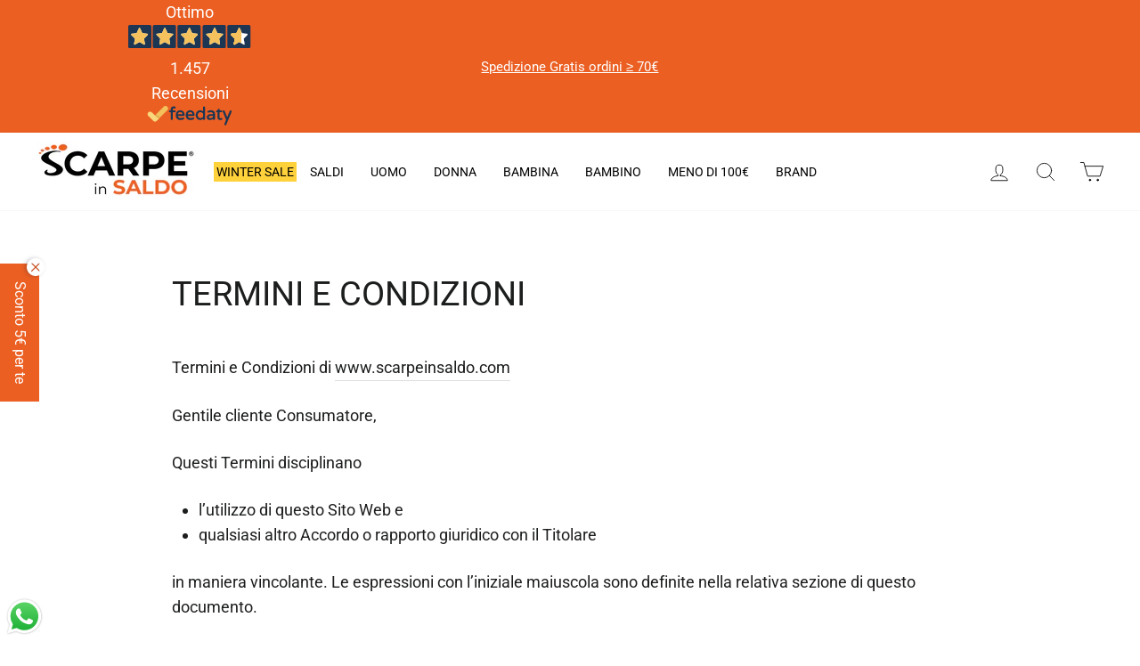

--- FILE ---
content_type: text/html; charset=utf-8
request_url: https://scarpeinsaldo.com/pages/termini-e-condizioni
body_size: 46017
content:
<!doctype html>
<html class="no-js" lang="it" dir="ltr">
<head>
<script src="//instant.page/5.1.0" type="module" integrity="sha384-by67kQnR+pyfy8yWP4kPO12fHKRLHZPfEsiSXR8u2IKcTdxD805MGUXBzVPnkLHw"></script>

  <meta charset="utf-8">
  <meta http-equiv="X-UA-Compatible" content="IE=edge,chrome=1">
  <meta name="viewport" content="width=device-width,initial-scale=1">
  <meta name="theme-color" content="#eb5f23">
  <link rel="canonical" href="https://scarpeinsaldo.com/pages/termini-e-condizioni">
  <link rel="preconnect" href="https://cdn.shopify.com">
  <link rel="preconnect" href="https://fonts.shopifycdn.com">
  <link rel="dns-prefetch" href="https://productreviews.shopifycdn.com">
  <link rel="dns-prefetch" href="https://ajax.googleapis.com">
  <link rel="dns-prefetch" href="https://maps.googleapis.com">
  <link rel="dns-prefetch" href="https://maps.gstatic.com">
  <link href="https://maxcdn.bootstrapcdn.com/font-awesome/4.7.0/css/font-awesome.min.css" rel="stylesheet"><link rel="shortcut icon" href="//scarpeinsaldo.com/cdn/shop/files/favicon_32x32.png?v=1634829039" type="image/png" /><title>Termini e condizioni
&ndash; Scarpeinsaldo
</title>
<meta name="description" content="Termini e Condizioni di www.scarpeinsaldo.com Gentile cliente Consumatore, Questi Termini disciplinano l’utilizzo di questo Sito Web e qualsiasi altro Accordo o rapporto giuridico con il Titolare in maniera vincolante. Le espressioni con l’iniziale maiuscola sono definite nella relativa sezione di questo documento.   L"><meta property="og:site_name" content="Scarpeinsaldo">
  <meta property="og:url" content="https://scarpeinsaldo.com/pages/termini-e-condizioni">
  <meta property="og:title" content="Termini e condizioni">
  <meta property="og:type" content="website">
  <meta property="og:description" content="Termini e Condizioni di www.scarpeinsaldo.com Gentile cliente Consumatore, Questi Termini disciplinano l’utilizzo di questo Sito Web e qualsiasi altro Accordo o rapporto giuridico con il Titolare in maniera vincolante. Le espressioni con l’iniziale maiuscola sono definite nella relativa sezione di questo documento.   L"><meta property="og:image" content="http://scarpeinsaldo.com/cdn/shop/files/Product-Facebook-Ad_2048x_5707e670-4793-4008-8257-162ef9d38f88.png?v=1637753164">
    <meta property="og:image:secure_url" content="https://scarpeinsaldo.com/cdn/shop/files/Product-Facebook-Ad_2048x_5707e670-4793-4008-8257-162ef9d38f88.png?v=1637753164">
    <meta property="og:image:width" content="1200">
    <meta property="og:image:height" content="628"><meta name="twitter:site" content="@">
  <meta name="twitter:card" content="summary_large_image">
  <meta name="twitter:title" content="Termini e condizioni">
  <meta name="twitter:description" content="Termini e Condizioni di www.scarpeinsaldo.com Gentile cliente Consumatore, Questi Termini disciplinano l’utilizzo di questo Sito Web e qualsiasi altro Accordo o rapporto giuridico con il Titolare in maniera vincolante. Le espressioni con l’iniziale maiuscola sono definite nella relativa sezione di questo documento.   L">
<style data-shopify>@font-face {
  font-family: Roboto;
  font-weight: 400;
  font-style: normal;
  font-display: swap;
  src: url("//scarpeinsaldo.com/cdn/fonts/roboto/roboto_n4.2019d890f07b1852f56ce63ba45b2db45d852cba.woff2") format("woff2"),
       url("//scarpeinsaldo.com/cdn/fonts/roboto/roboto_n4.238690e0007583582327135619c5f7971652fa9d.woff") format("woff");
}

  @font-face {
  font-family: Roboto;
  font-weight: 400;
  font-style: normal;
  font-display: swap;
  src: url("//scarpeinsaldo.com/cdn/fonts/roboto/roboto_n4.2019d890f07b1852f56ce63ba45b2db45d852cba.woff2") format("woff2"),
       url("//scarpeinsaldo.com/cdn/fonts/roboto/roboto_n4.238690e0007583582327135619c5f7971652fa9d.woff") format("woff");
}


  @font-face {
  font-family: Roboto;
  font-weight: 600;
  font-style: normal;
  font-display: swap;
  src: url("//scarpeinsaldo.com/cdn/fonts/roboto/roboto_n6.3d305d5382545b48404c304160aadee38c90ef9d.woff2") format("woff2"),
       url("//scarpeinsaldo.com/cdn/fonts/roboto/roboto_n6.bb37be020157f87e181e5489d5e9137ad60c47a2.woff") format("woff");
}

  @font-face {
  font-family: Roboto;
  font-weight: 400;
  font-style: italic;
  font-display: swap;
  src: url("//scarpeinsaldo.com/cdn/fonts/roboto/roboto_i4.57ce898ccda22ee84f49e6b57ae302250655e2d4.woff2") format("woff2"),
       url("//scarpeinsaldo.com/cdn/fonts/roboto/roboto_i4.b21f3bd061cbcb83b824ae8c7671a82587b264bf.woff") format("woff");
}

  @font-face {
  font-family: Roboto;
  font-weight: 600;
  font-style: italic;
  font-display: swap;
  src: url("//scarpeinsaldo.com/cdn/fonts/roboto/roboto_i6.ebd6b6733fb2b030d60cbf61316511a7ffd82fb3.woff2") format("woff2"),
       url("//scarpeinsaldo.com/cdn/fonts/roboto/roboto_i6.1363905a6d5249605bc5e0f859663ffe95ac3bed.woff") format("woff");
}

</style><link href="//scarpeinsaldo.com/cdn/shop/t/19/assets/theme.css?v=4959115220081516311765986226" rel="stylesheet" type="text/css" media="all" />
    <link href="//scarpeinsaldo.com/cdn/shop/t/19/assets/custom.css?v=881826777026997501765987518" rel="stylesheet" type="text/css" media="all" />
<style data-shopify>:root {
    --typeHeaderPrimary: Roboto;
    --typeHeaderFallback: sans-serif;
    --typeHeaderSize: 38px;
    --typeHeaderWeight: 400;
    --typeHeaderLineHeight: 1;
    --typeHeaderSpacing: 0.0em;

    --typeBasePrimary:Roboto;
    --typeBaseFallback:sans-serif;
    --typeBaseSize: 18px;
    --typeBaseWeight: 400;
    --typeBaseSpacing: 0.0em;
    --typeBaseLineHeight: 1.6;

    --typeCollectionTitle: 18px;

    --iconWeight: 2px;
    --iconLinecaps: round;

    
      --buttonRadius: 0px;
    

    --colorGridOverlayOpacity: 0.1;
  }

  .placeholder-content {
    background-image: linear-gradient(100deg, #ffffff 40%, #f7f7f7 63%, #ffffff 79%);
  }</style><a title="customer-whatsapp" aria-label="whatsapp-customer" rel="nofollow" style="color: white;" href="https://wa.me/393517724024?text=Ciao%2C+avrei+bisogno+di+informazioni+https%3A%2F%2Fscarpeinsaldo.com%2Fpages%2Ftermini-e-condizioni">
  <svg 
    style="
    width: 45px;
    height: 45px;
    position: fixed;
    bottom: 5px;
    top: auto;
    left: 5px;
    z-index: 2000;" 
    xmlns="http://www.w3.org/2000/svg" 
    viewBox="0 0 175.216 175.552">
  <defs>
    <linearGradient id="b" x1="85.915" x2="86.535" y1="32.567" y2="137.092" gradientUnits="userSpaceOnUse">
      <stop offset="0" stop-color="#57d163"/>
        <stop offset="1" stop-color="#23b33a"/>        
        </linearGradient>
          <filter id="a" width="1.115" height="1.114" x="-.057" y="-.057" color-interpolation-filters="sRGB">
            <feGaussianBlur stdDeviation="3.531"/>
              
            </filter>
            </defs>
              <path fill="#b3b3b3" d="m54.532 138.45 2.235 1.324c9.387 5.571 20.15 8.518 31.126 8.523h.023c33.707 0 61.139-27.426 61.153-61.135.006-16.335-6.349-31.696-17.895-43.251A60.75 60.75 0 0 0 87.94 25.983c-33.733 0-61.166 27.423-61.178 61.13a60.98 60.98 0 0 0 9.349 32.535l1.455 2.312-6.179 22.558zm-40.811 23.544L24.16 123.88c-6.438-11.154-9.825-23.808-9.821-36.772.017-40.556 33.021-73.55 73.578-73.55 19.681.01 38.154 7.669 52.047 21.572s21.537 32.383 21.53 52.037c-.018 40.553-33.027 73.553-73.578 73.553h-.032c-12.313-.005-24.412-3.094-35.159-8.954zm0 0" filter="url(#a)"/>
               <path fill="#fff" d="m12.966 161.238 10.439-38.114a73.42 73.42 0 0 1-9.821-36.772c.017-40.556 33.021-73.55 73.578-73.55 19.681.01 38.154 7.669 52.047 21.572s21.537 32.383 21.53 52.037c-.018 40.553-33.027 73.553-73.578 73.553h-.032c-12.313-.005-24.412-3.094-35.159-8.954z"/>
               <path fill="url(#linearGradient1780)" d="M87.184 25.227c-33.733 0-61.166 27.423-61.178 61.13a60.98 60.98 0 0 0 9.349 32.535l1.455 2.312-6.179 22.559 23.146-6.069 2.235 1.324c9.387 5.571 20.15 8.518 31.126 8.524h.023c33.707 0 61.14-27.426 61.153-61.135a60.75 60.75 0 0 0-17.895-43.251 60.75 60.75 0 0 0-43.235-17.929z"/>
                <path fill="url(#b)" d="M87.184 25.227c-33.733 0-61.166 27.423-61.178 61.13a60.98 60.98 0 0 0 9.349 32.535l1.455 2.313-6.179 22.558 23.146-6.069 2.235 1.324c9.387 5.571 20.15 8.517 31.126 8.523h.023c33.707 0 61.14-27.426 61.153-61.135a60.75 60.75 0 0 0-17.895-43.251 60.75 60.75 0 0 0-43.235-17.928z"/>
                 <path fill="#fff" fill-rule="evenodd" d="M68.772 55.603c-1.378-3.061-2.828-3.123-4.137-3.176l-3.524-.043c-1.226 0-3.218.46-4.902 2.3s-6.435 6.287-6.435 15.332 6.588 17.785 7.506 19.013 12.718 20.381 31.405 27.75c15.529 6.124 18.689 4.906 22.061 4.6s10.877-4.447 12.408-8.74 1.532-7.971 1.073-8.74-1.685-1.226-3.525-2.146-10.877-5.367-12.562-5.981-2.91-.919-4.137.921-4.746 5.979-5.819 7.206-2.144 1.381-3.984.462-7.76-2.861-14.784-9.124c-5.465-4.873-9.154-10.891-10.228-12.73s-.114-2.835.808-3.751c.825-.824 1.838-2.147 2.759-3.22s1.224-1.84 1.836-3.065.307-2.301-.153-3.22-4.032-10.011-5.666-13.647"/>
                    
                  </svg>

</a><meta name="facebook-domain-verification" content="ibbfllfw1ra49z244mfdoxp3pjowij" />
    <script src="https://code.jquery.com/jquery-3.6.0.min.js" integrity="sha256-/xUj+3OJU5yExlq6GSYGSHk7tPXikynS7ogEvDej/m4=" crossorigin="anonymous"></script>

  
  <script>
    document.documentElement.className = document.documentElement.className.replace('no-js', 'js');

    window.theme = window.theme || {};
    theme.routes = {
      home: "/",
      cart: "/cart.js",
      cartPage: "/cart",
      cartAdd: "/cart/add.js",
      cartChange: "/cart/change.js"
    };
    theme.strings = {
      soldOut: "Esaurito",
      unavailable: "Non disponibile",
      stockLabel: "Solo [count] disponibili!",
      willNotShipUntil: "Non spediamo fino al [date]",
      willBeInStockAfter: "Tornerà disponibile il [date]",
      waitingForStock: "Inventario in arrivo",
      savePrice: "-[saved_amount]",
      cartEmpty: "Il tuo carrello è vuoto.",
      cartTermsConfirmation: "Devi accettare i termini e le condizioni di vendita per effettuare il checkout",
      searchCollections: "Collezioni:",
      searchPages: "Pagine:",
      searchArticles: "Articoli:"
    };
    theme.settings = {
      dynamicVariantsEnable: true,
      dynamicVariantType: "button",
      cartType: "drawer",
      isCustomerTemplate: false,
      moneyFormat: "€{{amount_with_comma_separator}}",
      saveType: "percent",
      recentlyViewedEnabled: false,
      productImageSize: "portrait",
      productImageCover: false,
      predictiveSearch: true,
      predictiveSearchType: "product",
      inventoryThreshold: 14,
      quickView: true,
      themeName: 'Impulse',
      themeVersion: "4.1.0"
    };
  </script>

  <script>window.performance && window.performance.mark && window.performance.mark('shopify.content_for_header.start');</script><meta name="google-site-verification" content="8krCS6iVTPXI7fJc_b2KscwAn5TVTEO-RHiWsFqNoBM">
<meta name="facebook-domain-verification" content="m3zpzlifjuyp996ugayfstbmxgkzzb">
<meta id="shopify-digital-wallet" name="shopify-digital-wallet" content="/53355479210/digital_wallets/dialog">
<meta name="shopify-checkout-api-token" content="653ea3285313ec2eca01af92d1ea3467">
<meta id="in-context-paypal-metadata" data-shop-id="53355479210" data-venmo-supported="false" data-environment="production" data-locale="it_IT" data-paypal-v4="true" data-currency="EUR">
<script async="async" src="/checkouts/internal/preloads.js?locale=it-IT"></script>
<link rel="preconnect" href="https://shop.app" crossorigin="anonymous">
<script async="async" src="https://shop.app/checkouts/internal/preloads.js?locale=it-IT&shop_id=53355479210" crossorigin="anonymous"></script>
<script id="apple-pay-shop-capabilities" type="application/json">{"shopId":53355479210,"countryCode":"IT","currencyCode":"EUR","merchantCapabilities":["supports3DS"],"merchantId":"gid:\/\/shopify\/Shop\/53355479210","merchantName":"Scarpeinsaldo","requiredBillingContactFields":["postalAddress","email","phone"],"requiredShippingContactFields":["postalAddress","email","phone"],"shippingType":"shipping","supportedNetworks":["visa","maestro","masterCard"],"total":{"type":"pending","label":"Scarpeinsaldo","amount":"1.00"},"shopifyPaymentsEnabled":true,"supportsSubscriptions":true}</script>
<script id="shopify-features" type="application/json">{"accessToken":"653ea3285313ec2eca01af92d1ea3467","betas":["rich-media-storefront-analytics"],"domain":"scarpeinsaldo.com","predictiveSearch":true,"shopId":53355479210,"locale":"it"}</script>
<script>var Shopify = Shopify || {};
Shopify.shop = "scarpeinsaldo.myshopify.com";
Shopify.locale = "it";
Shopify.currency = {"active":"EUR","rate":"1.0"};
Shopify.country = "IT";
Shopify.theme = {"name":"Impulse 1.4 | RP | WINTER SALE 2025","id":190905942363,"schema_name":"Impulse","schema_version":"4.1.0","theme_store_id":null,"role":"main"};
Shopify.theme.handle = "null";
Shopify.theme.style = {"id":null,"handle":null};
Shopify.cdnHost = "scarpeinsaldo.com/cdn";
Shopify.routes = Shopify.routes || {};
Shopify.routes.root = "/";</script>
<script type="module">!function(o){(o.Shopify=o.Shopify||{}).modules=!0}(window);</script>
<script>!function(o){function n(){var o=[];function n(){o.push(Array.prototype.slice.apply(arguments))}return n.q=o,n}var t=o.Shopify=o.Shopify||{};t.loadFeatures=n(),t.autoloadFeatures=n()}(window);</script>
<script>
  window.ShopifyPay = window.ShopifyPay || {};
  window.ShopifyPay.apiHost = "shop.app\/pay";
  window.ShopifyPay.redirectState = null;
</script>
<script id="shop-js-analytics" type="application/json">{"pageType":"page"}</script>
<script defer="defer" async type="module" src="//scarpeinsaldo.com/cdn/shopifycloud/shop-js/modules/v2/client.init-shop-cart-sync_9_7-kM0p.it.esm.js"></script>
<script defer="defer" async type="module" src="//scarpeinsaldo.com/cdn/shopifycloud/shop-js/modules/v2/chunk.common_DlvccoFA.esm.js"></script>
<script type="module">
  await import("//scarpeinsaldo.com/cdn/shopifycloud/shop-js/modules/v2/client.init-shop-cart-sync_9_7-kM0p.it.esm.js");
await import("//scarpeinsaldo.com/cdn/shopifycloud/shop-js/modules/v2/chunk.common_DlvccoFA.esm.js");

  window.Shopify.SignInWithShop?.initShopCartSync?.({"fedCMEnabled":true,"windoidEnabled":true});

</script>
<script>
  window.Shopify = window.Shopify || {};
  if (!window.Shopify.featureAssets) window.Shopify.featureAssets = {};
  window.Shopify.featureAssets['shop-js'] = {"shop-cart-sync":["modules/v2/client.shop-cart-sync_BdArz91X.it.esm.js","modules/v2/chunk.common_DlvccoFA.esm.js"],"init-fed-cm":["modules/v2/client.init-fed-cm_vWQnZMGt.it.esm.js","modules/v2/chunk.common_DlvccoFA.esm.js"],"init-shop-email-lookup-coordinator":["modules/v2/client.init-shop-email-lookup-coordinator_CLVmJdIf.it.esm.js","modules/v2/chunk.common_DlvccoFA.esm.js"],"shop-cash-offers":["modules/v2/client.shop-cash-offers_zodef8Qd.it.esm.js","modules/v2/chunk.common_DlvccoFA.esm.js","modules/v2/chunk.modal_GR4K8vQS.esm.js"],"shop-button":["modules/v2/client.shop-button_BeJVdfac.it.esm.js","modules/v2/chunk.common_DlvccoFA.esm.js"],"init-windoid":["modules/v2/client.init-windoid_BHaROLy4.it.esm.js","modules/v2/chunk.common_DlvccoFA.esm.js"],"avatar":["modules/v2/client.avatar_BTnouDA3.it.esm.js"],"init-shop-cart-sync":["modules/v2/client.init-shop-cart-sync_9_7-kM0p.it.esm.js","modules/v2/chunk.common_DlvccoFA.esm.js"],"shop-toast-manager":["modules/v2/client.shop-toast-manager_DGSGVTkc.it.esm.js","modules/v2/chunk.common_DlvccoFA.esm.js"],"pay-button":["modules/v2/client.pay-button_CBVrzMSC.it.esm.js","modules/v2/chunk.common_DlvccoFA.esm.js"],"shop-login-button":["modules/v2/client.shop-login-button_C4UUCusY.it.esm.js","modules/v2/chunk.common_DlvccoFA.esm.js","modules/v2/chunk.modal_GR4K8vQS.esm.js"],"init-customer-accounts-sign-up":["modules/v2/client.init-customer-accounts-sign-up_CTAhap2Q.it.esm.js","modules/v2/client.shop-login-button_C4UUCusY.it.esm.js","modules/v2/chunk.common_DlvccoFA.esm.js","modules/v2/chunk.modal_GR4K8vQS.esm.js"],"init-shop-for-new-customer-accounts":["modules/v2/client.init-shop-for-new-customer-accounts_DXXRtP19.it.esm.js","modules/v2/client.shop-login-button_C4UUCusY.it.esm.js","modules/v2/chunk.common_DlvccoFA.esm.js","modules/v2/chunk.modal_GR4K8vQS.esm.js"],"init-customer-accounts":["modules/v2/client.init-customer-accounts_DHuEhe0E.it.esm.js","modules/v2/client.shop-login-button_C4UUCusY.it.esm.js","modules/v2/chunk.common_DlvccoFA.esm.js","modules/v2/chunk.modal_GR4K8vQS.esm.js"],"shop-follow-button":["modules/v2/client.shop-follow-button_YpOL4QoS.it.esm.js","modules/v2/chunk.common_DlvccoFA.esm.js","modules/v2/chunk.modal_GR4K8vQS.esm.js"],"lead-capture":["modules/v2/client.lead-capture_BoK0p_xw.it.esm.js","modules/v2/chunk.common_DlvccoFA.esm.js","modules/v2/chunk.modal_GR4K8vQS.esm.js"],"checkout-modal":["modules/v2/client.checkout-modal_BUM0vmvH.it.esm.js","modules/v2/chunk.common_DlvccoFA.esm.js","modules/v2/chunk.modal_GR4K8vQS.esm.js"],"shop-login":["modules/v2/client.shop-login_CAzNaF46.it.esm.js","modules/v2/chunk.common_DlvccoFA.esm.js","modules/v2/chunk.modal_GR4K8vQS.esm.js"],"payment-terms":["modules/v2/client.payment-terms_BJBkmdVa.it.esm.js","modules/v2/chunk.common_DlvccoFA.esm.js","modules/v2/chunk.modal_GR4K8vQS.esm.js"]};
</script>
<script>(function() {
  var isLoaded = false;
  function asyncLoad() {
    if (isLoaded) return;
    isLoaded = true;
    var urls = ["\/\/cdn.shopify.com\/s\/files\/1\/0257\/0108\/9360\/t\/85\/assets\/usf-license.js?shop=scarpeinsaldo.myshopify.com","https:\/\/cdn.hextom.com\/js\/eventpromotionbar.js?shop=scarpeinsaldo.myshopify.com","https:\/\/s3.eu-west-1.amazonaws.com\/production-klarna-il-shopify-osm\/0b7fe7c4a98ef8166eeafee767bc667686567a25\/scarpeinsaldo.myshopify.com-1766156414212.js?shop=scarpeinsaldo.myshopify.com"];
    for (var i = 0; i < urls.length; i++) {
      var s = document.createElement('script');
      s.type = 'text/javascript';
      s.async = true;
      s.src = urls[i];
      var x = document.getElementsByTagName('script')[0];
      x.parentNode.insertBefore(s, x);
    }
  };
  if(window.attachEvent) {
    window.attachEvent('onload', asyncLoad);
  } else {
    window.addEventListener('load', asyncLoad, false);
  }
})();</script>
<script id="__st">var __st={"a":53355479210,"offset":3600,"reqid":"29de520f-a2e1-4a6e-94a4-ec9973bea31a-1767247292","pageurl":"scarpeinsaldo.com\/pages\/termini-e-condizioni","s":"pages-85555871914","u":"466f2bf09f4d","p":"page","rtyp":"page","rid":85555871914};</script>
<script>window.ShopifyPaypalV4VisibilityTracking = true;</script>
<script id="captcha-bootstrap">!function(){'use strict';const t='contact',e='account',n='new_comment',o=[[t,t],['blogs',n],['comments',n],[t,'customer']],c=[[e,'customer_login'],[e,'guest_login'],[e,'recover_customer_password'],[e,'create_customer']],r=t=>t.map((([t,e])=>`form[action*='/${t}']:not([data-nocaptcha='true']) input[name='form_type'][value='${e}']`)).join(','),a=t=>()=>t?[...document.querySelectorAll(t)].map((t=>t.form)):[];function s(){const t=[...o],e=r(t);return a(e)}const i='password',u='form_key',d=['recaptcha-v3-token','g-recaptcha-response','h-captcha-response',i],f=()=>{try{return window.sessionStorage}catch{return}},m='__shopify_v',_=t=>t.elements[u];function p(t,e,n=!1){try{const o=window.sessionStorage,c=JSON.parse(o.getItem(e)),{data:r}=function(t){const{data:e,action:n}=t;return t[m]||n?{data:e,action:n}:{data:t,action:n}}(c);for(const[e,n]of Object.entries(r))t.elements[e]&&(t.elements[e].value=n);n&&o.removeItem(e)}catch(o){console.error('form repopulation failed',{error:o})}}const l='form_type',E='cptcha';function T(t){t.dataset[E]=!0}const w=window,h=w.document,L='Shopify',v='ce_forms',y='captcha';let A=!1;((t,e)=>{const n=(g='f06e6c50-85a8-45c8-87d0-21a2b65856fe',I='https://cdn.shopify.com/shopifycloud/storefront-forms-hcaptcha/ce_storefront_forms_captcha_hcaptcha.v1.5.2.iife.js',D={infoText:'Protetto da hCaptcha',privacyText:'Privacy',termsText:'Termini'},(t,e,n)=>{const o=w[L][v],c=o.bindForm;if(c)return c(t,g,e,D).then(n);var r;o.q.push([[t,g,e,D],n]),r=I,A||(h.body.append(Object.assign(h.createElement('script'),{id:'captcha-provider',async:!0,src:r})),A=!0)});var g,I,D;w[L]=w[L]||{},w[L][v]=w[L][v]||{},w[L][v].q=[],w[L][y]=w[L][y]||{},w[L][y].protect=function(t,e){n(t,void 0,e),T(t)},Object.freeze(w[L][y]),function(t,e,n,w,h,L){const[v,y,A,g]=function(t,e,n){const i=e?o:[],u=t?c:[],d=[...i,...u],f=r(d),m=r(i),_=r(d.filter((([t,e])=>n.includes(e))));return[a(f),a(m),a(_),s()]}(w,h,L),I=t=>{const e=t.target;return e instanceof HTMLFormElement?e:e&&e.form},D=t=>v().includes(t);t.addEventListener('submit',(t=>{const e=I(t);if(!e)return;const n=D(e)&&!e.dataset.hcaptchaBound&&!e.dataset.recaptchaBound,o=_(e),c=g().includes(e)&&(!o||!o.value);(n||c)&&t.preventDefault(),c&&!n&&(function(t){try{if(!f())return;!function(t){const e=f();if(!e)return;const n=_(t);if(!n)return;const o=n.value;o&&e.removeItem(o)}(t);const e=Array.from(Array(32),(()=>Math.random().toString(36)[2])).join('');!function(t,e){_(t)||t.append(Object.assign(document.createElement('input'),{type:'hidden',name:u})),t.elements[u].value=e}(t,e),function(t,e){const n=f();if(!n)return;const o=[...t.querySelectorAll(`input[type='${i}']`)].map((({name:t})=>t)),c=[...d,...o],r={};for(const[a,s]of new FormData(t).entries())c.includes(a)||(r[a]=s);n.setItem(e,JSON.stringify({[m]:1,action:t.action,data:r}))}(t,e)}catch(e){console.error('failed to persist form',e)}}(e),e.submit())}));const S=(t,e)=>{t&&!t.dataset[E]&&(n(t,e.some((e=>e===t))),T(t))};for(const o of['focusin','change'])t.addEventListener(o,(t=>{const e=I(t);D(e)&&S(e,y())}));const B=e.get('form_key'),M=e.get(l),P=B&&M;t.addEventListener('DOMContentLoaded',(()=>{const t=y();if(P)for(const e of t)e.elements[l].value===M&&p(e,B);[...new Set([...A(),...v().filter((t=>'true'===t.dataset.shopifyCaptcha))])].forEach((e=>S(e,t)))}))}(h,new URLSearchParams(w.location.search),n,t,e,['guest_login'])})(!0,!0)}();</script>
<script integrity="sha256-4kQ18oKyAcykRKYeNunJcIwy7WH5gtpwJnB7kiuLZ1E=" data-source-attribution="shopify.loadfeatures" defer="defer" src="//scarpeinsaldo.com/cdn/shopifycloud/storefront/assets/storefront/load_feature-a0a9edcb.js" crossorigin="anonymous"></script>
<script crossorigin="anonymous" defer="defer" src="//scarpeinsaldo.com/cdn/shopifycloud/storefront/assets/shopify_pay/storefront-65b4c6d7.js?v=20250812"></script>
<script data-source-attribution="shopify.dynamic_checkout.dynamic.init">var Shopify=Shopify||{};Shopify.PaymentButton=Shopify.PaymentButton||{isStorefrontPortableWallets:!0,init:function(){window.Shopify.PaymentButton.init=function(){};var t=document.createElement("script");t.src="https://scarpeinsaldo.com/cdn/shopifycloud/portable-wallets/latest/portable-wallets.it.js",t.type="module",document.head.appendChild(t)}};
</script>
<script data-source-attribution="shopify.dynamic_checkout.buyer_consent">
  function portableWalletsHideBuyerConsent(e){var t=document.getElementById("shopify-buyer-consent"),n=document.getElementById("shopify-subscription-policy-button");t&&n&&(t.classList.add("hidden"),t.setAttribute("aria-hidden","true"),n.removeEventListener("click",e))}function portableWalletsShowBuyerConsent(e){var t=document.getElementById("shopify-buyer-consent"),n=document.getElementById("shopify-subscription-policy-button");t&&n&&(t.classList.remove("hidden"),t.removeAttribute("aria-hidden"),n.addEventListener("click",e))}window.Shopify?.PaymentButton&&(window.Shopify.PaymentButton.hideBuyerConsent=portableWalletsHideBuyerConsent,window.Shopify.PaymentButton.showBuyerConsent=portableWalletsShowBuyerConsent);
</script>
<script data-source-attribution="shopify.dynamic_checkout.cart.bootstrap">document.addEventListener("DOMContentLoaded",(function(){function t(){return document.querySelector("shopify-accelerated-checkout-cart, shopify-accelerated-checkout")}if(t())Shopify.PaymentButton.init();else{new MutationObserver((function(e,n){t()&&(Shopify.PaymentButton.init(),n.disconnect())})).observe(document.body,{childList:!0,subtree:!0})}}));
</script>
<link id="shopify-accelerated-checkout-styles" rel="stylesheet" media="screen" href="https://scarpeinsaldo.com/cdn/shopifycloud/portable-wallets/latest/accelerated-checkout-backwards-compat.css" crossorigin="anonymous">
<style id="shopify-accelerated-checkout-cart">
        #shopify-buyer-consent {
  margin-top: 1em;
  display: inline-block;
  width: 100%;
}

#shopify-buyer-consent.hidden {
  display: none;
}

#shopify-subscription-policy-button {
  background: none;
  border: none;
  padding: 0;
  text-decoration: underline;
  font-size: inherit;
  cursor: pointer;
}

#shopify-subscription-policy-button::before {
  box-shadow: none;
}

      </style>

<script>window.performance && window.performance.mark && window.performance.mark('shopify.content_for_header.end');</script>
<script>window._usfTheme={
    id:127039471786,
    name:"Impulse",
    version:"4.1.0",
    vendor:"Archetype Themes",
    applied:1,
    assetUrl:"//scarpeinsaldo.com/cdn/shop/t/19/assets/usf-boot.js?v=41672394351555321281766070389"
};
window._usfCustomerTags = null;
window._usfCollectionId = null;
window._usfCollectionDefaultSort = null;
window.usf = { settings: {"online":1,"version":"1.0.2.4112","shop":"scarpeinsaldo.myshopify.com","siteId":"abf85fdf-04c3-4f4d-8be6-683261837264","resUrl":"//cdn.shopify.com/s/files/1/0257/0108/9360/t/85/assets/","analyticsApiUrl":"https://svc-1000-analytics-usf.hotyon.com/set","searchSvcUrl":"https://svc-1000-usf.hotyon.com/","enabledPlugins":["preview-usf"],"mobileBreakpoint":767,"decimals":2,"useTrailingZeros":1,"decimalDisplay":",","thousandSeparator":".","currency":"EUR","priceLongFormat":"€{0} EUR","priceFormat":"€{0}","plugins":{},"revision":86784789,"filters":{"filtersHorzStyle":"default","filtersHorzPosition":"left","filtersMobileStyle":"default"},"instantSearch":{"online":1,"searchBoxSelector":"input[name=q]","numOfSuggestions":6,"numOfProductMatches":6,"numOfCollections":4,"numOfPages":4,"layout":"two-columns","productDisplayType":"list","productColumnPosition":"left","productsPerRow":2,"showPopularProducts":1,"numOfPopularProducts":6,"numOfRecentSearches":5},"search":{"online":1,"sortFields":["-percentSale","percentSale","bestselling","-date","date","r","title","-title","price","-price"],"searchResultsUrl":"/pages/search-results","more":"more","itemsPerPage":28,"imageSizeType":"fixed","imageSize":"600,350","showSearchInputOnSearchPage":1,"showAltImage":1,"showVendor":1,"showSoldOut":1,"canChangeUrl":1},"collections":{"online":1,"collectionsPageUrl":"/pages/collections"},"filterNavigation":{"showFilterArea":1,"showProductCount":1},"translation_it":{"search":"Cerca","latestSearches":"Ultime Ricerche","popularSearches":"Ricerche Popolari","viewAllResultsFor":"vedi tutti i risultati per <span class=\"usf-highlight\">{0}</span>","viewAllResults":"vedi tutti i risultati","noMatchesFoundFor":"Nessun risultato trovato per \"<b>{0}</b>\". Per piacere, prova con un termine differente.","productSearchResultWithTermSummary":"<b>{0}</b> risultati per '<b>{1}</b>'","productSearchResultSummary":"<b>{0}</b> prodotti","productSearchNoResults":"<h2>Nessuna corrispondenza per '<b>{0}</b>'.</h2><p>Ma non rinunciare – controlla i filtri, la correttezza della parole o prova con termini di ricerca meno specifici.</p>","productSearchNoResultsEmptyTerm":"<h2>Nessun risultato trovato.</h2><p>Ma non rinunciare – controlla i filtri o prova con termini meno specifici.</p>","clearAll":"Pulisci tutto","clear":"Pulisci","clearAllFilters":"Resetta tutti i filtri","clearFiltersBy":"Resetta i filtri per {0}","filterBy":"Filtra per {0}","sort":"Ordina","sortBy_r":"Più cercati","sortBy_title":"Nome: A-Z","sortBy_-title":"Nome: Z-A","sortBy_date":"Dal meno recente","sortBy_-date":"Dal più recente","sortBy_price":"Prezzo crescente","sortBy_-price":"Prezzo decrescente","sortBy_percentSale":"Dal meno scontato","sortBy_-percentSale":"Dal più scontato","sortBy_-discount":"Dal più scontato","sortBy_bestselling":"Più venduti","sortBy_-available":"Alta disponibiltà","sortBy_producttype":"Product Type: A-Z","sortBy_-producttype":"Product Type: Z-A","sortBy_random":"Random","filters":"Filtri","filterOptions":"Cerca","clearFilterOptions":"Azzera tutte le opzioni di filtro","youHaveViewed":"Stai visualizzando {0} di {1} prodotti","loadMore":"Mostra Altri","loadPrev":"Load previous","productMatches":"Prodotti corrispondenti","trending":"Trending","didYouMean":"Sorry, nothing found for '<b>{0}</b>'.<br>Did you mean '<b>{1}</b>'?","searchSuggestions":"Suggerimenti di ricerca","popularSearch":"Popular search","quantity":"Quantità","selectedVariantNotAvailable":"La variante selezionata non è disponibile.","addToCart":"Aggiungi al carrello","seeFullDetails":"Guarda i dettagli completi","chooseOptions":"Scegli le opzioni","quickView":"Visualizzazione rapida","sale":"SALE","save":" -","soldOut":"Non disponibile","viewItems":"Guarda i prodotti","more":"Altri","all":"Tutti","prevPage":"Pagina precedente","gotoPage":"Vai alla pagina {0}","nextPage":"Pagina successiva","from":"Da","collections":"Collezioni","pages":"Pagine","sortBy_option:Taglia":"Taglia: A-Z","sortBy_-option:Taglia":"Taglia: Z-A"}} };</script>
<script src="//scarpeinsaldo.com/cdn/shop/t/19/assets/usf-boot.js?v=41672394351555321281766070389" async></script>




  <script src="//scarpeinsaldo.com/cdn/shop/t/19/assets/vendor-scripts-v9.js" defer="defer"></script><link rel="preload" as="style" href="//scarpeinsaldo.com/cdn/shop/t/19/assets/currency-flags.css" onload="this.onload=null;this.rel='stylesheet'">
    <link rel="stylesheet" href="//scarpeinsaldo.com/cdn/shop/t/19/assets/currency-flags.css"><script src="//scarpeinsaldo.com/cdn/shop/t/19/assets/theme.min.js?v=135006775367882298261765968525" defer="defer"></script><script type="text/javascript">
var _iub = _iub || [];
_iub.csConfiguration = {"invalidateConsentWithoutLog":true,"consentOnContinuedBrowsing":false,"perPurposeConsent":true,"whitelabel":false,"lang":"it","siteId":2354159,"floatingPreferencesButtonDisplay":false,"cookiePolicyId":62371465, "banner":{ "acceptButtonDisplay":true,"customizeButtonDisplay":true,"acceptButtonColor":"#eb5f23","acceptButtonCaptionColor":"white","customizeButtonColor":"#212121","customizeButtonCaptionColor":"white","rejectButtonDisplay":true,"rejectButtonColor":"#eb5f23","rejectButtonCaptionColor":"white","listPurposes":true,"position":"float-bottom-center","textColor":"white","backgroundColor":"#000001","explicitWithdrawal":true }};
</script>
<script type="text/javascript" src="//cdn.iubenda.com/cs/iubenda_cs.js" charset="UTF-8" async></script>
<script src="https://cdn.shopify.com/extensions/019b4f97-4b88-778a-b9ef-839c90a9451e/js-client-208/assets/pushowl-shopify.js" type="text/javascript" defer="defer"></script>
<link href="https://monorail-edge.shopifysvc.com" rel="dns-prefetch">
<script>(function(){if ("sendBeacon" in navigator && "performance" in window) {try {var session_token_from_headers = performance.getEntriesByType('navigation')[0].serverTiming.find(x => x.name == '_s').description;} catch {var session_token_from_headers = undefined;}var session_cookie_matches = document.cookie.match(/_shopify_s=([^;]*)/);var session_token_from_cookie = session_cookie_matches && session_cookie_matches.length === 2 ? session_cookie_matches[1] : "";var session_token = session_token_from_headers || session_token_from_cookie || "";function handle_abandonment_event(e) {var entries = performance.getEntries().filter(function(entry) {return /monorail-edge.shopifysvc.com/.test(entry.name);});if (!window.abandonment_tracked && entries.length === 0) {window.abandonment_tracked = true;var currentMs = Date.now();var navigation_start = performance.timing.navigationStart;var payload = {shop_id: 53355479210,url: window.location.href,navigation_start,duration: currentMs - navigation_start,session_token,page_type: "page"};window.navigator.sendBeacon("https://monorail-edge.shopifysvc.com/v1/produce", JSON.stringify({schema_id: "online_store_buyer_site_abandonment/1.1",payload: payload,metadata: {event_created_at_ms: currentMs,event_sent_at_ms: currentMs}}));}}window.addEventListener('pagehide', handle_abandonment_event);}}());</script>
<script id="web-pixels-manager-setup">(function e(e,d,r,n,o){if(void 0===o&&(o={}),!Boolean(null===(a=null===(i=window.Shopify)||void 0===i?void 0:i.analytics)||void 0===a?void 0:a.replayQueue)){var i,a;window.Shopify=window.Shopify||{};var t=window.Shopify;t.analytics=t.analytics||{};var s=t.analytics;s.replayQueue=[],s.publish=function(e,d,r){return s.replayQueue.push([e,d,r]),!0};try{self.performance.mark("wpm:start")}catch(e){}var l=function(){var e={modern:/Edge?\/(1{2}[4-9]|1[2-9]\d|[2-9]\d{2}|\d{4,})\.\d+(\.\d+|)|Firefox\/(1{2}[4-9]|1[2-9]\d|[2-9]\d{2}|\d{4,})\.\d+(\.\d+|)|Chrom(ium|e)\/(9{2}|\d{3,})\.\d+(\.\d+|)|(Maci|X1{2}).+ Version\/(15\.\d+|(1[6-9]|[2-9]\d|\d{3,})\.\d+)([,.]\d+|)( \(\w+\)|)( Mobile\/\w+|) Safari\/|Chrome.+OPR\/(9{2}|\d{3,})\.\d+\.\d+|(CPU[ +]OS|iPhone[ +]OS|CPU[ +]iPhone|CPU IPhone OS|CPU iPad OS)[ +]+(15[._]\d+|(1[6-9]|[2-9]\d|\d{3,})[._]\d+)([._]\d+|)|Android:?[ /-](13[3-9]|1[4-9]\d|[2-9]\d{2}|\d{4,})(\.\d+|)(\.\d+|)|Android.+Firefox\/(13[5-9]|1[4-9]\d|[2-9]\d{2}|\d{4,})\.\d+(\.\d+|)|Android.+Chrom(ium|e)\/(13[3-9]|1[4-9]\d|[2-9]\d{2}|\d{4,})\.\d+(\.\d+|)|SamsungBrowser\/([2-9]\d|\d{3,})\.\d+/,legacy:/Edge?\/(1[6-9]|[2-9]\d|\d{3,})\.\d+(\.\d+|)|Firefox\/(5[4-9]|[6-9]\d|\d{3,})\.\d+(\.\d+|)|Chrom(ium|e)\/(5[1-9]|[6-9]\d|\d{3,})\.\d+(\.\d+|)([\d.]+$|.*Safari\/(?![\d.]+ Edge\/[\d.]+$))|(Maci|X1{2}).+ Version\/(10\.\d+|(1[1-9]|[2-9]\d|\d{3,})\.\d+)([,.]\d+|)( \(\w+\)|)( Mobile\/\w+|) Safari\/|Chrome.+OPR\/(3[89]|[4-9]\d|\d{3,})\.\d+\.\d+|(CPU[ +]OS|iPhone[ +]OS|CPU[ +]iPhone|CPU IPhone OS|CPU iPad OS)[ +]+(10[._]\d+|(1[1-9]|[2-9]\d|\d{3,})[._]\d+)([._]\d+|)|Android:?[ /-](13[3-9]|1[4-9]\d|[2-9]\d{2}|\d{4,})(\.\d+|)(\.\d+|)|Mobile Safari.+OPR\/([89]\d|\d{3,})\.\d+\.\d+|Android.+Firefox\/(13[5-9]|1[4-9]\d|[2-9]\d{2}|\d{4,})\.\d+(\.\d+|)|Android.+Chrom(ium|e)\/(13[3-9]|1[4-9]\d|[2-9]\d{2}|\d{4,})\.\d+(\.\d+|)|Android.+(UC? ?Browser|UCWEB|U3)[ /]?(15\.([5-9]|\d{2,})|(1[6-9]|[2-9]\d|\d{3,})\.\d+)\.\d+|SamsungBrowser\/(5\.\d+|([6-9]|\d{2,})\.\d+)|Android.+MQ{2}Browser\/(14(\.(9|\d{2,})|)|(1[5-9]|[2-9]\d|\d{3,})(\.\d+|))(\.\d+|)|K[Aa][Ii]OS\/(3\.\d+|([4-9]|\d{2,})\.\d+)(\.\d+|)/},d=e.modern,r=e.legacy,n=navigator.userAgent;return n.match(d)?"modern":n.match(r)?"legacy":"unknown"}(),u="modern"===l?"modern":"legacy",c=(null!=n?n:{modern:"",legacy:""})[u],f=function(e){return[e.baseUrl,"/wpm","/b",e.hashVersion,"modern"===e.buildTarget?"m":"l",".js"].join("")}({baseUrl:d,hashVersion:r,buildTarget:u}),m=function(e){var d=e.version,r=e.bundleTarget,n=e.surface,o=e.pageUrl,i=e.monorailEndpoint;return{emit:function(e){var a=e.status,t=e.errorMsg,s=(new Date).getTime(),l=JSON.stringify({metadata:{event_sent_at_ms:s},events:[{schema_id:"web_pixels_manager_load/3.1",payload:{version:d,bundle_target:r,page_url:o,status:a,surface:n,error_msg:t},metadata:{event_created_at_ms:s}}]});if(!i)return console&&console.warn&&console.warn("[Web Pixels Manager] No Monorail endpoint provided, skipping logging."),!1;try{return self.navigator.sendBeacon.bind(self.navigator)(i,l)}catch(e){}var u=new XMLHttpRequest;try{return u.open("POST",i,!0),u.setRequestHeader("Content-Type","text/plain"),u.send(l),!0}catch(e){return console&&console.warn&&console.warn("[Web Pixels Manager] Got an unhandled error while logging to Monorail."),!1}}}}({version:r,bundleTarget:l,surface:e.surface,pageUrl:self.location.href,monorailEndpoint:e.monorailEndpoint});try{o.browserTarget=l,function(e){var d=e.src,r=e.async,n=void 0===r||r,o=e.onload,i=e.onerror,a=e.sri,t=e.scriptDataAttributes,s=void 0===t?{}:t,l=document.createElement("script"),u=document.querySelector("head"),c=document.querySelector("body");if(l.async=n,l.src=d,a&&(l.integrity=a,l.crossOrigin="anonymous"),s)for(var f in s)if(Object.prototype.hasOwnProperty.call(s,f))try{l.dataset[f]=s[f]}catch(e){}if(o&&l.addEventListener("load",o),i&&l.addEventListener("error",i),u)u.appendChild(l);else{if(!c)throw new Error("Did not find a head or body element to append the script");c.appendChild(l)}}({src:f,async:!0,onload:function(){if(!function(){var e,d;return Boolean(null===(d=null===(e=window.Shopify)||void 0===e?void 0:e.analytics)||void 0===d?void 0:d.initialized)}()){var d=window.webPixelsManager.init(e)||void 0;if(d){var r=window.Shopify.analytics;r.replayQueue.forEach((function(e){var r=e[0],n=e[1],o=e[2];d.publishCustomEvent(r,n,o)})),r.replayQueue=[],r.publish=d.publishCustomEvent,r.visitor=d.visitor,r.initialized=!0}}},onerror:function(){return m.emit({status:"failed",errorMsg:"".concat(f," has failed to load")})},sri:function(e){var d=/^sha384-[A-Za-z0-9+/=]+$/;return"string"==typeof e&&d.test(e)}(c)?c:"",scriptDataAttributes:o}),m.emit({status:"loading"})}catch(e){m.emit({status:"failed",errorMsg:(null==e?void 0:e.message)||"Unknown error"})}}})({shopId: 53355479210,storefrontBaseUrl: "https://scarpeinsaldo.com",extensionsBaseUrl: "https://extensions.shopifycdn.com/cdn/shopifycloud/web-pixels-manager",monorailEndpoint: "https://monorail-edge.shopifysvc.com/unstable/produce_batch",surface: "storefront-renderer",enabledBetaFlags: ["2dca8a86","a0d5f9d2"],webPixelsConfigList: [{"id":"2878996827","configuration":"{\"accountID\":\"scarpeinsaldo\"}","eventPayloadVersion":"v1","runtimeContext":"STRICT","scriptVersion":"895ccb0efac293a41aa3d787a113a969","type":"APP","apiClientId":12388204545,"privacyPurposes":["ANALYTICS","MARKETING","SALE_OF_DATA"],"dataSharingAdjustments":{"protectedCustomerApprovalScopes":["read_customer_email","read_customer_name","read_customer_personal_data","read_customer_phone"]}},{"id":"1775599963","configuration":"{\"subdomain\": \"scarpeinsaldo\"}","eventPayloadVersion":"v1","runtimeContext":"STRICT","scriptVersion":"20c7e10224914f65eb526761dc08ee43","type":"APP","apiClientId":1615517,"privacyPurposes":["ANALYTICS","MARKETING","SALE_OF_DATA"],"dataSharingAdjustments":{"protectedCustomerApprovalScopes":["read_customer_address","read_customer_email","read_customer_name","read_customer_personal_data","read_customer_phone"]}},{"id":"429228379","configuration":"{\"pixel_id\":\"1391438108471668\",\"pixel_type\":\"facebook_pixel\",\"metaapp_system_user_token\":\"-\"}","eventPayloadVersion":"v1","runtimeContext":"OPEN","scriptVersion":"ca16bc87fe92b6042fbaa3acc2fbdaa6","type":"APP","apiClientId":2329312,"privacyPurposes":["ANALYTICS","MARKETING","SALE_OF_DATA"],"dataSharingAdjustments":{"protectedCustomerApprovalScopes":["read_customer_address","read_customer_email","read_customer_name","read_customer_personal_data","read_customer_phone"]}},{"id":"260735323","eventPayloadVersion":"1","runtimeContext":"LAX","scriptVersion":"1","type":"CUSTOM","privacyPurposes":[],"name":"GTM - FeedArmy"},{"id":"shopify-app-pixel","configuration":"{}","eventPayloadVersion":"v1","runtimeContext":"STRICT","scriptVersion":"0450","apiClientId":"shopify-pixel","type":"APP","privacyPurposes":["ANALYTICS","MARKETING"]},{"id":"shopify-custom-pixel","eventPayloadVersion":"v1","runtimeContext":"LAX","scriptVersion":"0450","apiClientId":"shopify-pixel","type":"CUSTOM","privacyPurposes":["ANALYTICS","MARKETING"]}],isMerchantRequest: false,initData: {"shop":{"name":"Scarpeinsaldo","paymentSettings":{"currencyCode":"EUR"},"myshopifyDomain":"scarpeinsaldo.myshopify.com","countryCode":"IT","storefrontUrl":"https:\/\/scarpeinsaldo.com"},"customer":null,"cart":null,"checkout":null,"productVariants":[],"purchasingCompany":null},},"https://scarpeinsaldo.com/cdn","da62cc92w68dfea28pcf9825a4m392e00d0",{"modern":"","legacy":""},{"shopId":"53355479210","storefrontBaseUrl":"https:\/\/scarpeinsaldo.com","extensionBaseUrl":"https:\/\/extensions.shopifycdn.com\/cdn\/shopifycloud\/web-pixels-manager","surface":"storefront-renderer","enabledBetaFlags":"[\"2dca8a86\", \"a0d5f9d2\"]","isMerchantRequest":"false","hashVersion":"da62cc92w68dfea28pcf9825a4m392e00d0","publish":"custom","events":"[[\"page_viewed\",{}]]"});</script><script>
  window.ShopifyAnalytics = window.ShopifyAnalytics || {};
  window.ShopifyAnalytics.meta = window.ShopifyAnalytics.meta || {};
  window.ShopifyAnalytics.meta.currency = 'EUR';
  var meta = {"page":{"pageType":"page","resourceType":"page","resourceId":85555871914,"requestId":"29de520f-a2e1-4a6e-94a4-ec9973bea31a-1767247292"}};
  for (var attr in meta) {
    window.ShopifyAnalytics.meta[attr] = meta[attr];
  }
</script>
<script class="analytics">
  (function () {
    var customDocumentWrite = function(content) {
      var jquery = null;

      if (window.jQuery) {
        jquery = window.jQuery;
      } else if (window.Checkout && window.Checkout.$) {
        jquery = window.Checkout.$;
      }

      if (jquery) {
        jquery('body').append(content);
      }
    };

    var hasLoggedConversion = function(token) {
      if (token) {
        return document.cookie.indexOf('loggedConversion=' + token) !== -1;
      }
      return false;
    }

    var setCookieIfConversion = function(token) {
      if (token) {
        var twoMonthsFromNow = new Date(Date.now());
        twoMonthsFromNow.setMonth(twoMonthsFromNow.getMonth() + 2);

        document.cookie = 'loggedConversion=' + token + '; expires=' + twoMonthsFromNow;
      }
    }

    var trekkie = window.ShopifyAnalytics.lib = window.trekkie = window.trekkie || [];
    if (trekkie.integrations) {
      return;
    }
    trekkie.methods = [
      'identify',
      'page',
      'ready',
      'track',
      'trackForm',
      'trackLink'
    ];
    trekkie.factory = function(method) {
      return function() {
        var args = Array.prototype.slice.call(arguments);
        args.unshift(method);
        trekkie.push(args);
        return trekkie;
      };
    };
    for (var i = 0; i < trekkie.methods.length; i++) {
      var key = trekkie.methods[i];
      trekkie[key] = trekkie.factory(key);
    }
    trekkie.load = function(config) {
      trekkie.config = config || {};
      trekkie.config.initialDocumentCookie = document.cookie;
      var first = document.getElementsByTagName('script')[0];
      var script = document.createElement('script');
      script.type = 'text/javascript';
      script.onerror = function(e) {
        var scriptFallback = document.createElement('script');
        scriptFallback.type = 'text/javascript';
        scriptFallback.onerror = function(error) {
                var Monorail = {
      produce: function produce(monorailDomain, schemaId, payload) {
        var currentMs = new Date().getTime();
        var event = {
          schema_id: schemaId,
          payload: payload,
          metadata: {
            event_created_at_ms: currentMs,
            event_sent_at_ms: currentMs
          }
        };
        return Monorail.sendRequest("https://" + monorailDomain + "/v1/produce", JSON.stringify(event));
      },
      sendRequest: function sendRequest(endpointUrl, payload) {
        // Try the sendBeacon API
        if (window && window.navigator && typeof window.navigator.sendBeacon === 'function' && typeof window.Blob === 'function' && !Monorail.isIos12()) {
          var blobData = new window.Blob([payload], {
            type: 'text/plain'
          });

          if (window.navigator.sendBeacon(endpointUrl, blobData)) {
            return true;
          } // sendBeacon was not successful

        } // XHR beacon

        var xhr = new XMLHttpRequest();

        try {
          xhr.open('POST', endpointUrl);
          xhr.setRequestHeader('Content-Type', 'text/plain');
          xhr.send(payload);
        } catch (e) {
          console.log(e);
        }

        return false;
      },
      isIos12: function isIos12() {
        return window.navigator.userAgent.lastIndexOf('iPhone; CPU iPhone OS 12_') !== -1 || window.navigator.userAgent.lastIndexOf('iPad; CPU OS 12_') !== -1;
      }
    };
    Monorail.produce('monorail-edge.shopifysvc.com',
      'trekkie_storefront_load_errors/1.1',
      {shop_id: 53355479210,
      theme_id: 190905942363,
      app_name: "storefront",
      context_url: window.location.href,
      source_url: "//scarpeinsaldo.com/cdn/s/trekkie.storefront.8f32c7f0b513e73f3235c26245676203e1209161.min.js"});

        };
        scriptFallback.async = true;
        scriptFallback.src = '//scarpeinsaldo.com/cdn/s/trekkie.storefront.8f32c7f0b513e73f3235c26245676203e1209161.min.js';
        first.parentNode.insertBefore(scriptFallback, first);
      };
      script.async = true;
      script.src = '//scarpeinsaldo.com/cdn/s/trekkie.storefront.8f32c7f0b513e73f3235c26245676203e1209161.min.js';
      first.parentNode.insertBefore(script, first);
    };
    trekkie.load(
      {"Trekkie":{"appName":"storefront","development":false,"defaultAttributes":{"shopId":53355479210,"isMerchantRequest":null,"themeId":190905942363,"themeCityHash":"3364765167509442739","contentLanguage":"it","currency":"EUR","eventMetadataId":"689931c4-4785-401a-bff1-b5c2682ff546"},"isServerSideCookieWritingEnabled":true,"monorailRegion":"shop_domain","enabledBetaFlags":["65f19447"]},"Session Attribution":{},"S2S":{"facebookCapiEnabled":true,"source":"trekkie-storefront-renderer","apiClientId":580111}}
    );

    var loaded = false;
    trekkie.ready(function() {
      if (loaded) return;
      loaded = true;

      window.ShopifyAnalytics.lib = window.trekkie;

      var originalDocumentWrite = document.write;
      document.write = customDocumentWrite;
      try { window.ShopifyAnalytics.merchantGoogleAnalytics.call(this); } catch(error) {};
      document.write = originalDocumentWrite;

      window.ShopifyAnalytics.lib.page(null,{"pageType":"page","resourceType":"page","resourceId":85555871914,"requestId":"29de520f-a2e1-4a6e-94a4-ec9973bea31a-1767247292","shopifyEmitted":true});

      var match = window.location.pathname.match(/checkouts\/(.+)\/(thank_you|post_purchase)/)
      var token = match? match[1]: undefined;
      if (!hasLoggedConversion(token)) {
        setCookieIfConversion(token);
        
      }
    });


        var eventsListenerScript = document.createElement('script');
        eventsListenerScript.async = true;
        eventsListenerScript.src = "//scarpeinsaldo.com/cdn/shopifycloud/storefront/assets/shop_events_listener-3da45d37.js";
        document.getElementsByTagName('head')[0].appendChild(eventsListenerScript);

})();</script>
  <script>
  if (!window.ga || (window.ga && typeof window.ga !== 'function')) {
    window.ga = function ga() {
      (window.ga.q = window.ga.q || []).push(arguments);
      if (window.Shopify && window.Shopify.analytics && typeof window.Shopify.analytics.publish === 'function') {
        window.Shopify.analytics.publish("ga_stub_called", {}, {sendTo: "google_osp_migration"});
      }
      console.error("Shopify's Google Analytics stub called with:", Array.from(arguments), "\nSee https://help.shopify.com/manual/promoting-marketing/pixels/pixel-migration#google for more information.");
    };
    if (window.Shopify && window.Shopify.analytics && typeof window.Shopify.analytics.publish === 'function') {
      window.Shopify.analytics.publish("ga_stub_initialized", {}, {sendTo: "google_osp_migration"});
    }
  }
</script>
<script
  defer
  src="https://scarpeinsaldo.com/cdn/shopifycloud/perf-kit/shopify-perf-kit-2.1.2.min.js"
  data-application="storefront-renderer"
  data-shop-id="53355479210"
  data-render-region="gcp-us-east1"
  data-page-type="page"
  data-theme-instance-id="190905942363"
  data-theme-name="Impulse"
  data-theme-version="4.1.0"
  data-monorail-region="shop_domain"
  data-resource-timing-sampling-rate="10"
  data-shs="true"
  data-shs-beacon="true"
  data-shs-export-with-fetch="true"
  data-shs-logs-sample-rate="1"
  data-shs-beacon-endpoint="https://scarpeinsaldo.com/api/collect"
></script>
</head>

<body class="template-page" data-center-text="true" data-button_style="square" data-type_header_capitalize="true" data-type_headers_align_text="true" data-type_product_capitalize="true" data-swatch_style="round" >
   
  <a class="in-page-link visually-hidden skip-link" href="#MainContent">Vai al contenuto</a>

  <div id="PageContainer" class="page-container">
    <div class="transition-body"><div id="shopify-section-header" class="shopify-section">

<div id="NavDrawer" class="drawer drawer--right">
  <div class="drawer__contents">
    <div class="drawer__fixed-header">
      <div class="drawer__header appear-animation appear-delay-1">
<a href="/" itemprop="url" class="site-header__logo-link logo--has-inverted">
        <img class="small--hide" src="//scarpeinsaldo.com/cdn/shop/files/logo-scarpe-in-saldo1R_84907d59-aa9c-4d86-89e8-6b6a6128b477_180x.png?v=1638865600" srcset="//scarpeinsaldo.com/cdn/shop/files/logo-scarpe-in-saldo1R_84907d59-aa9c-4d86-89e8-6b6a6128b477_180x.png?v=1638865600 1x, //scarpeinsaldo.com/cdn/shop/files/logo-scarpe-in-saldo1R_84907d59-aa9c-4d86-89e8-6b6a6128b477_180x@2x.png?v=1638865600 2x" alt="scarpeinsaldo" itemprop="logo">
        <img class="medium-up--hide" src="//scarpeinsaldo.com/cdn/shop/files/logo-scarpe-in-saldo1R_84907d59-aa9c-4d86-89e8-6b6a6128b477_160x.png?v=1638865600" srcset="//scarpeinsaldo.com/cdn/shop/files/logo-scarpe-in-saldo1R_84907d59-aa9c-4d86-89e8-6b6a6128b477_160x.png?v=1638865600 1x, //scarpeinsaldo.com/cdn/shop/files/logo-scarpe-in-saldo1R_84907d59-aa9c-4d86-89e8-6b6a6128b477_160x@2x.png?v=1638865600 2x" alt="scarpeinsaldo">
      </a>
        <div class="drawer__close">
          <button type="button" class="drawer__close-button js-drawer-close">
            <svg aria-hidden="true" focusable="false" role="presentation" class="icon icon-close" viewBox="0 0 64 64"><path d="M19 17.61l27.12 27.13m0-27.12L19 44.74"/></svg>
            <span class="icon__fallback-text">Chiudi menu</span>
          </button>
        </div>
      </div>
    </div>
    <div class="drawer__scrollable">
      <ul class="mobile-nav" role="navigation" aria-label="Primary"><li id="/collections/winter-sale" class="mobile-nav__item appear-animation appear-delay-2"><div class="mobile-nav__has-sublist"><a href="/collections/winter-sale"
                    class="mobile-nav__link mobile-nav__link--top-level"
                    id="Label-collections-winter-sale1"
                    >
                    Winter Sale
                  </a>
                  <div class="mobile-nav__toggle">
                    <button type="button"
                      aria-controls="Linklist-collections-winter-sale1"
                      aria-labelledby="Label-collections-winter-sale1"
                      class="collapsible-trigger collapsible--auto-height"><span class="collapsible-trigger__icon collapsible-trigger__icon--open" role="presentation">
  <svg aria-hidden="true" focusable="false" role="presentation" class="icon icon--wide icon-chevron-down" viewBox="0 0 28 16"><path d="M1.57 1.59l12.76 12.77L27.1 1.59" stroke-width="2" stroke="#000" fill="none" fill-rule="evenodd"/></svg>
</span>
</button>
                  </div></div><div id="Linklist-collections-winter-sale1"
                class="mobile-nav__sublist collapsible-content collapsible-content--all"
                >
                <div class="collapsible-content__inner">
                  <ul class="mobile-nav__sublist"><li class="mobile-nav__item">
                        <div class="mobile-nav__child-item"><a href="/collections/winter-sale-donna"
                              class="mobile-nav__link"
                              id="Sublabel-collections-winter-sale-donna1"
                              >
                              Donna
                            </a></div></li><li class="mobile-nav__item">
                        <div class="mobile-nav__child-item"><a href="/collections/winter-sale-uomo"
                              class="mobile-nav__link"
                              id="Sublabel-collections-winter-sale-uomo2"
                              >
                              Uomo
                            </a></div></li><li class="mobile-nav__item">
                        <div class="mobile-nav__child-item"><a href="/collections/winter-sale-bambina"
                              class="mobile-nav__link"
                              id="Sublabel-collections-winter-sale-bambina3"
                              >
                              Bambina
                            </a></div></li><li class="mobile-nav__item">
                        <div class="mobile-nav__child-item"><a href="/collections/winter-sale-bambini"
                              class="mobile-nav__link"
                              id="Sublabel-collections-winter-sale-bambini4"
                              >
                              Bambino
                            </a></div></li></ul>
                </div>
              </div></li><li id="/collections/saldi" class="mobile-nav__item appear-animation appear-delay-3"><div class="mobile-nav__has-sublist"><a href="/collections/saldi"
                    class="mobile-nav__link mobile-nav__link--top-level"
                    id="Label-collections-saldi2"
                    >
                    Saldi
                  </a>
                  <div class="mobile-nav__toggle">
                    <button type="button"
                      aria-controls="Linklist-collections-saldi2"
                      aria-labelledby="Label-collections-saldi2"
                      class="collapsible-trigger collapsible--auto-height"><span class="collapsible-trigger__icon collapsible-trigger__icon--open" role="presentation">
  <svg aria-hidden="true" focusable="false" role="presentation" class="icon icon--wide icon-chevron-down" viewBox="0 0 28 16"><path d="M1.57 1.59l12.76 12.77L27.1 1.59" stroke-width="2" stroke="#000" fill="none" fill-rule="evenodd"/></svg>
</span>
</button>
                  </div></div><div id="Linklist-collections-saldi2"
                class="mobile-nav__sublist collapsible-content collapsible-content--all"
                >
                <div class="collapsible-content__inner">
                  <ul class="mobile-nav__sublist"><li class="mobile-nav__item">
                        <div class="mobile-nav__child-item"><a href="/collections/saldi-donna"
                              class="mobile-nav__link"
                              id="Sublabel-collections-saldi-donna1"
                              >
                              Donna
                            </a></div></li><li class="mobile-nav__item">
                        <div class="mobile-nav__child-item"><a href="/collections/saldi-uomo"
                              class="mobile-nav__link"
                              id="Sublabel-collections-saldi-uomo2"
                              >
                              Uomo
                            </a></div></li></ul>
                </div>
              </div></li><li id="/collections/uomo-calzature" class="mobile-nav__item appear-animation appear-delay-4"><div class="mobile-nav__has-sublist"><a href="/collections/uomo-calzature"
                    class="mobile-nav__link mobile-nav__link--top-level"
                    id="Label-collections-uomo-calzature3"
                    >
                    Uomo
                  </a>
                  <div class="mobile-nav__toggle">
                    <button type="button"
                      aria-controls="Linklist-collections-uomo-calzature3"
                      aria-labelledby="Label-collections-uomo-calzature3"
                      class="collapsible-trigger collapsible--auto-height"><span class="collapsible-trigger__icon collapsible-trigger__icon--open" role="presentation">
  <svg aria-hidden="true" focusable="false" role="presentation" class="icon icon--wide icon-chevron-down" viewBox="0 0 28 16"><path d="M1.57 1.59l12.76 12.77L27.1 1.59" stroke-width="2" stroke="#000" fill="none" fill-rule="evenodd"/></svg>
</span>
</button>
                  </div></div><div id="Linklist-collections-uomo-calzature3"
                class="mobile-nav__sublist collapsible-content collapsible-content--all"
                >
                <div class="collapsible-content__inner">
                  <ul class="mobile-nav__sublist"><li class="mobile-nav__item">
                        <div class="mobile-nav__child-item"><a href="/collections/uomo-ciabatte"
                              class="mobile-nav__link"
                              id="Sublabel-collections-uomo-ciabatte1"
                              >
                              Ciabatte
                            </a></div></li><li class="mobile-nav__item">
                        <div class="mobile-nav__child-item"><a href="/collections/uomo-mocassini"
                              class="mobile-nav__link"
                              id="Sublabel-collections-uomo-mocassini2"
                              >
                              Mocassini
                            </a></div></li><li class="mobile-nav__item">
                        <div class="mobile-nav__child-item"><a href="/collections/uomo-polacchini-e-stringate"
                              class="mobile-nav__link"
                              id="Sublabel-collections-uomo-polacchini-e-stringate3"
                              >
                              Polacchini &amp; Stringate
                            </a></div></li><li class="mobile-nav__item">
                        <div class="mobile-nav__child-item"><a href="/collections/uomo-sandali"
                              class="mobile-nav__link"
                              id="Sublabel-collections-uomo-sandali4"
                              >
                              Sandali
                            </a></div></li><li class="mobile-nav__item">
                        <div class="mobile-nav__child-item"><a href="/collections/uomo-scarpe-eleganti"
                              class="mobile-nav__link"
                              id="Sublabel-collections-uomo-scarpe-eleganti5"
                              >
                              Scarpe Eleganti
                            </a></div></li><li class="mobile-nav__item">
                        <div class="mobile-nav__child-item"><a href="/collections/uomo-slip-on"
                              class="mobile-nav__link"
                              id="Sublabel-collections-uomo-slip-on6"
                              >
                              Slip-on
                            </a></div></li><li class="mobile-nav__item">
                        <div class="mobile-nav__child-item"><a href="/collections/uomo-sneakers"
                              class="mobile-nav__link"
                              id="Sublabel-collections-uomo-sneakers7"
                              >
                              Sneakers
                            </a></div></li><li class="mobile-nav__item">
                        <div class="mobile-nav__child-item"><a href="/collections/uomo-stivaletti"
                              class="mobile-nav__link"
                              id="Sublabel-collections-uomo-stivaletti8"
                              >
                              Stivaletti
                            </a></div></li></ul>
                </div>
              </div></li><li id="/collections/donna-calzature" class="mobile-nav__item appear-animation appear-delay-5"><div class="mobile-nav__has-sublist"><a href="/collections/donna-calzature"
                    class="mobile-nav__link mobile-nav__link--top-level"
                    id="Label-collections-donna-calzature4"
                    >
                    Donna
                  </a>
                  <div class="mobile-nav__toggle">
                    <button type="button"
                      aria-controls="Linklist-collections-donna-calzature4"
                      aria-labelledby="Label-collections-donna-calzature4"
                      class="collapsible-trigger collapsible--auto-height"><span class="collapsible-trigger__icon collapsible-trigger__icon--open" role="presentation">
  <svg aria-hidden="true" focusable="false" role="presentation" class="icon icon--wide icon-chevron-down" viewBox="0 0 28 16"><path d="M1.57 1.59l12.76 12.77L27.1 1.59" stroke-width="2" stroke="#000" fill="none" fill-rule="evenodd"/></svg>
</span>
</button>
                  </div></div><div id="Linklist-collections-donna-calzature4"
                class="mobile-nav__sublist collapsible-content collapsible-content--all"
                >
                <div class="collapsible-content__inner">
                  <ul class="mobile-nav__sublist"><li class="mobile-nav__item">
                        <div class="mobile-nav__child-item"><a href="/collections/borse-donna"
                              class="mobile-nav__link"
                              id="Sublabel-collections-borse-donna1"
                              >
                              Borse
                            </a></div></li><li class="mobile-nav__item">
                        <div class="mobile-nav__child-item"><a href="/collections/donna-ballerine"
                              class="mobile-nav__link"
                              id="Sublabel-collections-donna-ballerine2"
                              >
                              Ballerine
                            </a></div></li><li class="mobile-nav__item">
                        <div class="mobile-nav__child-item"><a href="/collections/donna-ciabatte"
                              class="mobile-nav__link"
                              id="Sublabel-collections-donna-ciabatte3"
                              >
                              Ciabatte
                            </a></div></li><li class="mobile-nav__item">
                        <div class="mobile-nav__child-item"><a href="/collections/donna-decollete"
                              class="mobile-nav__link"
                              id="Sublabel-collections-donna-decollete4"
                              >
                              Décolleté
                            </a></div></li><li class="mobile-nav__item">
                        <div class="mobile-nav__child-item"><a href="/collections/donna-francesine"
                              class="mobile-nav__link"
                              id="Sublabel-collections-donna-francesine5"
                              >
                              Francesine
                            </a></div></li><li class="mobile-nav__item">
                        <div class="mobile-nav__child-item"><a href="/collections/donna-mocassini"
                              class="mobile-nav__link"
                              id="Sublabel-collections-donna-mocassini6"
                              >
                              Mocassini
                            </a></div></li><li class="mobile-nav__item">
                        <div class="mobile-nav__child-item"><a href="/collections/donna-sandali"
                              class="mobile-nav__link"
                              id="Sublabel-collections-donna-sandali7"
                              >
                              Sandali
                            </a></div></li><li class="mobile-nav__item">
                        <div class="mobile-nav__child-item"><a href="/collections/donna-slip-on"
                              class="mobile-nav__link"
                              id="Sublabel-collections-donna-slip-on8"
                              >
                              Slip-on
                            </a></div></li><li class="mobile-nav__item">
                        <div class="mobile-nav__child-item"><a href="/collections/donna-sneakers"
                              class="mobile-nav__link"
                              id="Sublabel-collections-donna-sneakers9"
                              >
                              Sneakers
                            </a></div></li><li class="mobile-nav__item">
                        <div class="mobile-nav__child-item"><a href="/collections/stivaletti-donna"
                              class="mobile-nav__link"
                              id="Sublabel-collections-stivaletti-donna10"
                              >
                              Stivaletti
                            </a></div></li><li class="mobile-nav__item">
                        <div class="mobile-nav__child-item"><a href="/collections/donna-stivali"
                              class="mobile-nav__link"
                              id="Sublabel-collections-donna-stivali11"
                              >
                              Stivali
                            </a></div></li></ul>
                </div>
              </div></li><li id="/collections/bambina-calzature" class="mobile-nav__item appear-animation appear-delay-6"><div class="mobile-nav__has-sublist"><a href="/collections/bambina-calzature"
                    class="mobile-nav__link mobile-nav__link--top-level"
                    id="Label-collections-bambina-calzature5"
                    >
                    Bambina
                  </a>
                  <div class="mobile-nav__toggle">
                    <button type="button"
                      aria-controls="Linklist-collections-bambina-calzature5"
                      aria-labelledby="Label-collections-bambina-calzature5"
                      class="collapsible-trigger collapsible--auto-height"><span class="collapsible-trigger__icon collapsible-trigger__icon--open" role="presentation">
  <svg aria-hidden="true" focusable="false" role="presentation" class="icon icon--wide icon-chevron-down" viewBox="0 0 28 16"><path d="M1.57 1.59l12.76 12.77L27.1 1.59" stroke-width="2" stroke="#000" fill="none" fill-rule="evenodd"/></svg>
</span>
</button>
                  </div></div><div id="Linklist-collections-bambina-calzature5"
                class="mobile-nav__sublist collapsible-content collapsible-content--all"
                >
                <div class="collapsible-content__inner">
                  <ul class="mobile-nav__sublist"><li class="mobile-nav__item">
                        <div class="mobile-nav__child-item"><a href="/collections/bambina-ballerine"
                              class="mobile-nav__link"
                              id="Sublabel-collections-bambina-ballerine1"
                              >
                              Ballerine
                            </a></div></li><li class="mobile-nav__item">
                        <div class="mobile-nav__child-item"><a href="/collections/bambina-ciabatte"
                              class="mobile-nav__link"
                              id="Sublabel-collections-bambina-ciabatte2"
                              >
                              Ciabatte
                            </a></div></li><li class="mobile-nav__item">
                        <div class="mobile-nav__child-item"><a href="/collections/bambina-sandali"
                              class="mobile-nav__link"
                              id="Sublabel-collections-bambina-sandali3"
                              >
                              Sandali
                            </a></div></li><li class="mobile-nav__item">
                        <div class="mobile-nav__child-item"><a href="/collections/bambina-sneakers"
                              class="mobile-nav__link"
                              id="Sublabel-collections-bambina-sneakers4"
                              >
                              Sneakers
                            </a></div></li><li class="mobile-nav__item">
                        <div class="mobile-nav__child-item"><a href="/collections/bambina-stivaletti"
                              class="mobile-nav__link"
                              id="Sublabel-collections-bambina-stivaletti5"
                              >
                              Stivaletti
                            </a></div></li><li class="mobile-nav__item">
                        <div class="mobile-nav__child-item"><a href="/collections/bambina-stivali"
                              class="mobile-nav__link"
                              id="Sublabel-collections-bambina-stivali6"
                              >
                              Stivali
                            </a></div></li></ul>
                </div>
              </div></li><li id="/collections/bambino-calzature" class="mobile-nav__item appear-animation appear-delay-7"><div class="mobile-nav__has-sublist"><a href="/collections/bambino-calzature"
                    class="mobile-nav__link mobile-nav__link--top-level"
                    id="Label-collections-bambino-calzature6"
                    >
                    Bambino
                  </a>
                  <div class="mobile-nav__toggle">
                    <button type="button"
                      aria-controls="Linklist-collections-bambino-calzature6"
                      aria-labelledby="Label-collections-bambino-calzature6"
                      class="collapsible-trigger collapsible--auto-height"><span class="collapsible-trigger__icon collapsible-trigger__icon--open" role="presentation">
  <svg aria-hidden="true" focusable="false" role="presentation" class="icon icon--wide icon-chevron-down" viewBox="0 0 28 16"><path d="M1.57 1.59l12.76 12.77L27.1 1.59" stroke-width="2" stroke="#000" fill="none" fill-rule="evenodd"/></svg>
</span>
</button>
                  </div></div><div id="Linklist-collections-bambino-calzature6"
                class="mobile-nav__sublist collapsible-content collapsible-content--all"
                >
                <div class="collapsible-content__inner">
                  <ul class="mobile-nav__sublist"><li class="mobile-nav__item">
                        <div class="mobile-nav__child-item"><a href="/collections/bambino-ciabatte"
                              class="mobile-nav__link"
                              id="Sublabel-collections-bambino-ciabatte1"
                              >
                              Ciabatte
                            </a></div></li><li class="mobile-nav__item">
                        <div class="mobile-nav__child-item"><a href="/collections/bambino-sandali"
                              class="mobile-nav__link"
                              id="Sublabel-collections-bambino-sandali2"
                              >
                              Sandali
                            </a></div></li><li class="mobile-nav__item">
                        <div class="mobile-nav__child-item"><a href="/collections/bambino-sneakers"
                              class="mobile-nav__link"
                              id="Sublabel-collections-bambino-sneakers3"
                              >
                              Sneakers
                            </a></div></li><li class="mobile-nav__item">
                        <div class="mobile-nav__child-item"><a href="/collections/bambino-stivaletti"
                              class="mobile-nav__link"
                              id="Sublabel-collections-bambino-stivaletti4"
                              >
                              Stivaletti
                            </a></div></li></ul>
                </div>
              </div></li><li id="/collections/meno-di-100" class="mobile-nav__item appear-animation appear-delay-8"><a href="/collections/meno-di-100" class="mobile-nav__link mobile-nav__link--top-level">Meno di 100€</a></li><li id="/pages/brand" class="mobile-nav__item appear-animation appear-delay-9"><a href="/pages/brand" class="mobile-nav__link mobile-nav__link--top-level">Brand</a></li><li class="mobile-nav__item mobile-nav__item--secondary">
            <div class="grid"><div class="grid__item one-half appear-animation appear-delay-10">
                  <a href="/account" class="mobile-nav__link">Accedi
</a>
                </div></div>
          </li></ul><ul class="mobile-nav__social appear-animation appear-delay-11"><li class="mobile-nav__social-item">
            <a target="_blank" rel="noopener" href="https://www.instagram.com/scarpeinsaldo/" title="Scarpeinsaldo su Instagram">
              <svg aria-hidden="true" focusable="false" role="presentation" class="icon icon-instagram" viewBox="0 0 32 32"><path fill="#444" d="M16 3.094c4.206 0 4.7.019 6.363.094 1.538.069 2.369.325 2.925.544.738.287 1.262.625 1.813 1.175s.894 1.075 1.175 1.813c.212.556.475 1.387.544 2.925.075 1.662.094 2.156.094 6.363s-.019 4.7-.094 6.363c-.069 1.538-.325 2.369-.544 2.925-.288.738-.625 1.262-1.175 1.813s-1.075.894-1.813 1.175c-.556.212-1.387.475-2.925.544-1.663.075-2.156.094-6.363.094s-4.7-.019-6.363-.094c-1.537-.069-2.369-.325-2.925-.544-.737-.288-1.263-.625-1.813-1.175s-.894-1.075-1.175-1.813c-.212-.556-.475-1.387-.544-2.925-.075-1.663-.094-2.156-.094-6.363s.019-4.7.094-6.363c.069-1.537.325-2.369.544-2.925.287-.737.625-1.263 1.175-1.813s1.075-.894 1.813-1.175c.556-.212 1.388-.475 2.925-.544 1.662-.081 2.156-.094 6.363-.094zm0-2.838c-4.275 0-4.813.019-6.494.094-1.675.075-2.819.344-3.819.731-1.037.4-1.913.944-2.788 1.819S1.486 4.656 1.08 5.688c-.387 1-.656 2.144-.731 3.825-.075 1.675-.094 2.213-.094 6.488s.019 4.813.094 6.494c.075 1.675.344 2.819.731 3.825.4 1.038.944 1.913 1.819 2.788s1.756 1.413 2.788 1.819c1 .387 2.144.656 3.825.731s2.213.094 6.494.094 4.813-.019 6.494-.094c1.675-.075 2.819-.344 3.825-.731 1.038-.4 1.913-.944 2.788-1.819s1.413-1.756 1.819-2.788c.387-1 .656-2.144.731-3.825s.094-2.212.094-6.494-.019-4.813-.094-6.494c-.075-1.675-.344-2.819-.731-3.825-.4-1.038-.944-1.913-1.819-2.788s-1.756-1.413-2.788-1.819c-1-.387-2.144-.656-3.825-.731C20.812.275 20.275.256 16 .256z"/><path fill="#444" d="M16 7.912a8.088 8.088 0 0 0 0 16.175c4.463 0 8.087-3.625 8.087-8.088s-3.625-8.088-8.088-8.088zm0 13.338a5.25 5.25 0 1 1 0-10.5 5.25 5.25 0 1 1 0 10.5zM26.294 7.594a1.887 1.887 0 1 1-3.774.002 1.887 1.887 0 0 1 3.774-.003z"/></svg>
              <span class="icon__fallback-text">Instagram</span>
            </a>
          </li><li class="mobile-nav__social-item">
            <a target="_blank" rel="noopener" href="https://www.facebook.com/scarpeinsaldo?locale=it_IT" title="Scarpeinsaldo su Facebook">
              <svg aria-hidden="true" focusable="false" role="presentation" class="icon icon-facebook" viewBox="0 0 32 32"><path fill="#444" d="M18.56 31.36V17.28h4.48l.64-5.12h-5.12v-3.2c0-1.28.64-2.56 2.56-2.56h2.56V1.28H19.2c-3.84 0-7.04 2.56-7.04 7.04v3.84H7.68v5.12h4.48v14.08h6.4z"/></svg>
              <span class="icon__fallback-text">Facebook</span>
            </a>
          </li></ul>
    </div>
  </div>
</div>
<div id="CartDrawer" class="drawer drawer--right">
    <form id="CartDrawerForm" action="/cart" method="post" novalidate class="drawer__contents">
      <div class="drawer__fixed-header">
        <div class="drawer__header appear-animation appear-delay-1">
          <div class="h2 drawer__title">Carrello</div>
          <div class="drawer__close">
            <button type="button" class="drawer__close-button js-drawer-close">
              <svg aria-hidden="true" focusable="false" role="presentation" class="icon icon-close" viewBox="0 0 64 64"><path d="M19 17.61l27.12 27.13m0-27.12L19 44.74"/></svg>
              <span class="icon__fallback-text">Chiudi il carrello</span>
            </button>
          </div>
        </div>
      </div>

      <div class="drawer__inner">
        <div class="drawer__scrollable">
          <div data-products class="appear-animation appear-delay-2"></div>

          
            <div class="appear-animation appear-delay-3">
              <label for="CartNoteDrawer">Nota all&#39;ordine</label>
              <textarea name="note" class="input-full cart-notes" id="CartNoteDrawer"></textarea>
            </div>
          
        </div>

        <div class="drawer__footer appear-animation appear-delay-4">
          <div data-discounts>
            
          </div>

          <div class="cart__item-sub cart__item-row">
            <div class="ajaxcart__subtotal">Subtotale</div>
            <div data-subtotal>€0,00</div>
          </div>

         <a style="color: black;" href="/pages/klarna-faq" rel="nofollow" target="_blank"><span style="display: flex;gap: 5px;align-items: center;margin-top: 5px;align-items: flex-end;" class="rates"> o 3 rate senza interessi da 0,0€ con <svg style="width: 40px;height: 20px;" class="klarna-pay" 2000="" part="osm-badge" role="img" "http:="" www.w3.org="" svg"="" aria-labelledby="osm-klarna-title" width="60px" height="30px" viewBox="0 0 60 30">  <g fill="none" fill-rule="evenodd">  <path fill="#FFB3C7" d="M55.5 30h-51C2.025 30 0 27.975 0 25.5v-21C0 2.0265 2.025 0 4.5 0h51C57.9735 0 60 2.0265 60 4.5v21c0 2.475-2.0265 4.5-4.5 4.5">  </path>  <path fill="#000" d="M45.74265 18.1758c-1.02 0-1.8465-.783-1.8465-1.752 0-.966.8265-1.7505 1.8465-1.7505s1.8465.7845 1.8465 1.7505c0 .969-.8265 1.752-1.8465 1.752Zm1.8525-5.157v.438c-.5745-.393-1.269-.6255-2.019-.6255-1.9845 0-3.5925 1.6095-3.5925 3.5925 0 1.9845 1.608 3.5925 3.5925 3.5925.75 0 1.4445-.231 2.019-.6225v.435h2.04v-6.81h-2.04Zm-31.5522-3.0345h-2.2125c0 1.812-.831 3.474-2.2845 4.563l-.876.6555 3.3945 4.6275h2.79l-3.123-4.257c1.479-1.4745 2.3115-3.4575 2.3115-5.589m-7.9077 9.84615h2.265v-9.846h-2.265zm9.3765-.003h2.1345v-9.843h-2.1345zM38.3613 12.8364c-.813 0-1.584.2535-2.0985.951v-.7665h-2.0295v6.807h2.0535v-3.5775c0-1.035.6945-1.542 1.5315-1.542.894 0 1.41.534 1.41 1.5285v3.591h2.0355v-4.3305c0-1.5825-1.26-2.661-2.9025-2.661m-14.12115 5.3394c-1.02 0-1.8465-.783-1.8465-1.752 0-.966.8265-1.7505 1.8465-1.7505s1.8465.7845 1.8465 1.7505c0 .969-.8265 1.752-1.8465 1.752Zm1.8525-5.157v.438c-.5745-.393-1.269-.6255-2.019-.6255-1.9845 0-3.5925 1.6095-3.5925 3.5925 0 1.9845 1.608 3.5925 3.5925 3.5925.75 0 1.4445-.231 2.019-.6225v.435h2.04v-6.81h-2.04Zm5.19195.88845v-.8865h-2.0865v6.807h2.091v-3.1785c0-1.0725 1.1625-1.6485 1.968-1.6485h.0255v-1.98c-.828 0-1.59.3555-1.998.8865m20.5137 3.50535c-.7065 0-1.2795.573-1.2795 1.281 0 .705.573 1.278 1.2795 1.278.7065 0 1.2795-.573 1.2795-1.278 0-.708-.573-1.281-1.2795-1.281">     </path></g></svg><style>  .klarna-pay {  display: inherit;    vertical-align: inherit;    fill: currentColor;    stroke: unset;    margin-top: -5px;    width: 4rem;    height: 3rem;transition: var(--anchor-transition);}</style> 
        </span> </a>
          
          <div class="cart__item-row text-center">
            <small style="text-align: left;">
              Spedizione, tasse e sconti calcolati al checkout.<br />
            </small>
          </div>

          

          <div class="cart__checkout-wrapper">
            <button type="submit" name="checkout" data-terms-required="false" class="btn cart__checkout">
              Checkout
            </button>

            
              <div class="additional-checkout-buttons additional-checkout-buttons--vertical"><div class="dynamic-checkout__content" id="dynamic-checkout-cart" data-shopify="dynamic-checkout-cart"> <shopify-accelerated-checkout-cart wallet-configs="[{&quot;name&quot;:&quot;shop_pay&quot;,&quot;wallet_params&quot;:{&quot;shopId&quot;:53355479210,&quot;merchantName&quot;:&quot;Scarpeinsaldo&quot;,&quot;personalized&quot;:true}},{&quot;name&quot;:&quot;paypal&quot;,&quot;wallet_params&quot;:{&quot;shopId&quot;:53355479210,&quot;countryCode&quot;:&quot;IT&quot;,&quot;merchantName&quot;:&quot;Scarpeinsaldo&quot;,&quot;phoneRequired&quot;:true,&quot;companyRequired&quot;:false,&quot;shippingType&quot;:&quot;shipping&quot;,&quot;shopifyPaymentsEnabled&quot;:true,&quot;hasManagedSellingPlanState&quot;:null,&quot;requiresBillingAgreement&quot;:false,&quot;merchantId&quot;:&quot;7P9JM35BV3VMN&quot;,&quot;sdkUrl&quot;:&quot;https://www.paypal.com/sdk/js?components=buttons\u0026commit=false\u0026currency=EUR\u0026locale=it_IT\u0026client-id=AfUEYT7nO4BwZQERn9Vym5TbHAG08ptiKa9gm8OARBYgoqiAJIjllRjeIMI4g294KAH1JdTnkzubt1fr\u0026merchant-id=7P9JM35BV3VMN\u0026intent=authorize&quot;}}]" access-token="653ea3285313ec2eca01af92d1ea3467" buyer-country="IT" buyer-locale="it" buyer-currency="EUR" shop-id="53355479210" cart-id="c6b23650bceaac008035e30546e8ae0e" enabled-flags="[&quot;ae0f5bf6&quot;]" > <div class="wallet-button-wrapper"> <ul class='wallet-cart-grid wallet-cart-grid--skeleton' role="list" data-shopify-buttoncontainer="true"> <li data-testid='grid-cell' class='wallet-cart-button-container'><div class='wallet-cart-button wallet-cart-button__skeleton' role='button' disabled aria-hidden='true'>&nbsp</div></li><li data-testid='grid-cell' class='wallet-cart-button-container'><div class='wallet-cart-button wallet-cart-button__skeleton' role='button' disabled aria-hidden='true'>&nbsp</div></li> </ul> </div> </shopify-accelerated-checkout-cart> <small id="shopify-buyer-consent" class="hidden" aria-hidden="true" data-consent-type="subscription"> Uno o più articoli nel carrello costituiscono un acquisto ricorrente o dilazionato. Continuando, acconsento all'<span id="shopify-subscription-policy-button">informativa sulla cancellazione</span> e autorizzo all'addebito del mio metodo di pagamento ai prezzi, alla frequenza e alle date elencati su questa pagina fino all'evasione del mio ordine o al mio annullamento, se consentito. </small> </div></div>
            
          </div>
        </div>
      </div>

      <div class="drawer__cart-empty appear-animation appear-delay-2">
        <div class="drawer__scrollable">
          Il tuo carrello è vuoto.
        </div>
      </div>
    </form>
  </div><style>
  .site-nav__link,
  .site-nav__dropdown-link:not(.site-nav__dropdown-link--top-level) {
    font-size: 14px;
  }
  
    .site-nav__link, .mobile-nav__link--top-level {
      text-transform: uppercase;

    }
    .mobile-nav__link--top-level {
      font-size: 1.1em;
    }
  

  

  
.site-header {
      box-shadow: 0 0 1px rgba(0,0,0,0.2);
    }

    .toolbar + .header-sticky-wrapper .site-header {
      border-top: 0;
    }</style> 
<div data-section-id="header" data-section-type="header">


  
<style data-shopify>
  header.site-header.site-header--stuck.site-header--opening input, header.site-header.site-header--stuck.site-header--opening select, header.site-header.site-header--stuck.site-header--opening textarea {border: 1px solid black !important;}
  input, select, textarea {color:black;border: 1px solid black !important;}     
</style>  
  



<div class="announcement-bar-superior" style="display: grid;grid-template-columns: 1fr 1fr 1fr;background: #eb5f23;align-items: center;"> 
 
<center><script class="feedaty_sdk" src="https://widget.feedaty.com/public/js/feedaty.min.js?merchant=10216750&style_ver=2021&_ver=2.1.3" async ></script><div class="feedaty_widget" data-ver="2021" data-id="636bbd0b62b0e" data-type="merchant" data-variant="Striscia-1" data-lang="all" data-gui="all" ></div>                                    
</center>

  <div class="announcement-bar">   
  <div class="page-width">
 
      <div class="slideshow-wrapper">
        <button type="button" class="visually-hidden slideshow__pause" data-id="header" aria-live="polite">
          <span class="slideshow__pause-stop">
            <svg aria-hidden="true" focusable="false" role="presentation" class="icon icon-pause" viewBox="0 0 10 13"><g fill="#000" fill-rule="evenodd"><path d="M0 0h3v13H0zM7 0h3v13H7z"/></g></svg>
            <span class="icon__fallback-text">Metti in pausa la presentazione</span>
          </span>
          <span class="slideshow__pause-play">
            <svg aria-hidden="true" focusable="false" role="presentation" class="icon icon-play" viewBox="18.24 17.35 24.52 28.3"><path fill="#323232" d="M22.1 19.151v25.5l20.4-13.489-20.4-12.011z"/></svg>
            <span class="icon__fallback-text">Riproduci slideshow</span>
          </span>
        </button>

        <div
          id="AnnouncementSlider"
          class="announcement-slider"
          data-compact="true"
          data-block-count="3"><div
                id="AnnouncementSlide-announcement_7TW6ni"
                class="announcement-slider__slide"
                data-index="0"
                ><a class="announcement-link" href="https://scarpeinsaldo.com/pages/spedizioni"><span class="announcement-link-text">Spedizione Gratis ordini ≥ 70€</span></a></div><div
                id="AnnouncementSlide-announcement_WTFzPx"
                class="announcement-slider__slide"
                data-index="1"
                ><a class="announcement-link" href="https://scarpeinsaldo.com/pages/richiedi-un-reso"><span class="announcement-link-text">Cambio taglia gratuito</span></a></div><div
                id="AnnouncementSlide-announcement_JKtViN"
                class="announcement-slider__slide"
                data-index="2"
                ><a class="announcement-link" href="https://scarpeinsaldo.com/policies/refund-policy"><span class="announcement-link-text">Reso entro 14 giorni dall'ordine</span></a></div></div>
      </div>

    </div>
  </div>
<klarna-placement
  id="my-top-strip"
  data-key="top-strip-promotion-auto-size"
  data-locale="it-IT"
></klarna-placement>
</div>
  

              
<style>
.fdt_merchantStriscia-1_widget_merchant {color: #000;background-color: #eb5f23;}
.fdt_merchantStriscia-1_widget_wrapper > a {color:white!important;}
.fdt_merchantStriscia-1_widget_wrapper {display: contents!important;flex: 1;width: 36%!important;min-width: 100%;flex-direction: column;align-items: stretch;overflow: hidden;}
.fdt_merchantStriscia-1wrap_widget_wrapper > a {display: flex;flex-direction: row;flex-wrap: wrap;justify-content: center;align-items: center;} 
@media screen and (min-width: 100px) and (max-width: 568px) {img.fdt_merchantStriscia-1_stars {max-width: 70px!important;min-width: 78px!important;width: 138px;}}
#my-top-strip::part(osm-message),#my-top-strip::part(osm-cta) {color: white;}
#my-top-strip::part(osm-logo) {color: #FFFFFF;} 
@media only screen and (min-width: 0px) and (max-width: 1200px){#my-top-strip::part(osm-message),#my-top-strip::part(osm-cta) {font-size: 11px;}}  
#my-top-strip::part(osm-container) {background-color: #eb5f23;}
.fdt_merchantStriscia-1wrap_widget_wrapper > a {background: #eb5f23;gap: 3px;}  
.fdt_merchantStriscia-1wrap_widget_row.ratings-count {gap: 3px;}
.fdt_merchantStriscia-1wrap_widget_wrapper>a div {color: white;}
</style>
<div class="header-sticky-wrapper">
    <div id="HeaderWrapper" class="header-wrapper"><header
        id="SiteHeader"
        class="site-header"
        data-sticky="false"
        data-overlay="false">
        <div class="page-width">
          <div
            class="header-layout header-layout--left"
            data-logo-align="left"><div class="header-item header-item--logo"><style data-shopify>.header-item--logo,
    .header-layout--left-center .header-item--logo,
    .header-layout--left-center .header-item--icons {
      -webkit-box-flex: 0 1 160px;
      -ms-flex: 0 1 160px;
      flex: 0 1 160px;
    }

    @media only screen and (min-width: 769px) {
      .header-item--logo,
      .header-layout--left-center .header-item--logo,
      .header-layout--left-center .header-item--icons {
        -webkit-box-flex: 0 0 180px;
        -ms-flex: 0 0 180px;
        flex: 0 0 180px;
      }
    }

    .site-header__logo a {
      width: 160px;
    }
    .is-light .site-header__logo .logo--inverted {
      width: 160px;
    }
    @media only screen and (min-width: 769px) {
      .site-header__logo a {
        width: 180px;
      }

      .is-light .site-header__logo .logo--inverted {
        width: 180px;
      }
    }</style><div class="h1 site-header__logo" itemscope itemtype="http://schema.org/Organization">
      <a
        href="/"
        itemprop="url"
        class="site-header__logo-link logo--has-inverted">
        <img
          class="small--hide"
          src="//scarpeinsaldo.com/cdn/shop/files/logo-scarpe-in-saldo1R_180x.png?v=1635516366"
          srcset="//scarpeinsaldo.com/cdn/shop/files/logo-scarpe-in-saldo1R_180x.png?v=1635516366 1x, //scarpeinsaldo.com/cdn/shop/files/logo-scarpe-in-saldo1R_180x@2x.png?v=1635516366 2x"
          alt="Scarpeinsaldo"
          itemprop="logo">
        <img
          class="medium-up--hide"
          src="//scarpeinsaldo.com/cdn/shop/files/logo-scarpe-in-saldo1R_160x.png?v=1635516366"
          srcset="//scarpeinsaldo.com/cdn/shop/files/logo-scarpe-in-saldo1R_160x.png?v=1635516366 1x, //scarpeinsaldo.com/cdn/shop/files/logo-scarpe-in-saldo1R_160x@2x.png?v=1635516366 2x"
          alt="Scarpeinsaldo">
      </a><a
          href="/"
          itemprop="url"
          class="site-header__logo-link logo--inverted">
          <img
            class="small--hide"
            src="//scarpeinsaldo.com/cdn/shop/files/logo-scarpe-in-saldo1whiR_4cd51d1b-8c30-4404-8c63-cdffeb980c80_180x.png?v=1739978421"
            srcset="//scarpeinsaldo.com/cdn/shop/files/logo-scarpe-in-saldo1whiR_4cd51d1b-8c30-4404-8c63-cdffeb980c80_180x.png?v=1739978421 1x, //scarpeinsaldo.com/cdn/shop/files/logo-scarpe-in-saldo1whiR_4cd51d1b-8c30-4404-8c63-cdffeb980c80_180x@2x.png?v=1739978421 2x"
            alt="Scarpeinsaldo"
            itemprop="logo">
          <img
            class="medium-up--hide"
            src="//scarpeinsaldo.com/cdn/shop/files/logo-scarpe-in-saldo1whiR_4cd51d1b-8c30-4404-8c63-cdffeb980c80_160x.png?v=1739978421"
            srcset="//scarpeinsaldo.com/cdn/shop/files/logo-scarpe-in-saldo1whiR_4cd51d1b-8c30-4404-8c63-cdffeb980c80_160x.png?v=1739978421 1x, //scarpeinsaldo.com/cdn/shop/files/logo-scarpe-in-saldo1whiR_4cd51d1b-8c30-4404-8c63-cdffeb980c80_160x@2x.png?v=1739978421 2x"
            alt="Scarpeinsaldo">
        </a></div></div><div class="header-item header-item--navigation"><ul
  class="site-nav site-navigation small--hide"
  
    role="navigation" aria-label="Primary"
  ><li
      class="site-nav__item site-nav__expanded-item site-nav--has-dropdown"
      aria-haspopup="true">

     <a id="/collections/winter-sale" href="/collections/winter-sale" class="site-nav__link site-nav__link--underline site-nav__link--has-dropdown">
        Winter Sale
      </a><ul class="site-nav__dropdown text-left"><li class="">
              <a href="/collections/winter-sale-donna" class="site-nav__dropdown-link site-nav__dropdown-link--second-level">
                Donna
</a></li><li class="">
              <a href="/collections/winter-sale-uomo" class="site-nav__dropdown-link site-nav__dropdown-link--second-level">
                Uomo
</a></li><li class="">
              <a href="/collections/winter-sale-bambina" class="site-nav__dropdown-link site-nav__dropdown-link--second-level">
                Bambina
</a></li><li class="">
              <a href="/collections/winter-sale-bambini" class="site-nav__dropdown-link site-nav__dropdown-link--second-level">
                Bambino
</a></li></ul></li><li
      class="site-nav__item site-nav__expanded-item site-nav--has-dropdown"
      aria-haspopup="true">

     <a id="/collections/saldi" href="/collections/saldi" class="site-nav__link site-nav__link--underline site-nav__link--has-dropdown">
        Saldi
      </a><ul class="site-nav__dropdown text-left"><li class="">
              <a href="/collections/saldi-donna" class="site-nav__dropdown-link site-nav__dropdown-link--second-level">
                Donna
</a></li><li class="">
              <a href="/collections/saldi-uomo" class="site-nav__dropdown-link site-nav__dropdown-link--second-level">
                Uomo
</a></li></ul></li><li
      class="site-nav__item site-nav__expanded-item site-nav--has-dropdown"
      aria-haspopup="true">

     <a id="/collections/uomo-calzature" href="/collections/uomo-calzature" class="site-nav__link site-nav__link--underline site-nav__link--has-dropdown">
        Uomo
      </a><ul class="site-nav__dropdown text-left"><li class="">
              <a href="/collections/uomo-ciabatte" class="site-nav__dropdown-link site-nav__dropdown-link--second-level">
                Ciabatte
</a></li><li class="">
              <a href="/collections/uomo-mocassini" class="site-nav__dropdown-link site-nav__dropdown-link--second-level">
                Mocassini
</a></li><li class="">
              <a href="/collections/uomo-polacchini-e-stringate" class="site-nav__dropdown-link site-nav__dropdown-link--second-level">
                Polacchini &amp; Stringate
</a></li><li class="">
              <a href="/collections/uomo-sandali" class="site-nav__dropdown-link site-nav__dropdown-link--second-level">
                Sandali
</a></li><li class="">
              <a href="/collections/uomo-scarpe-eleganti" class="site-nav__dropdown-link site-nav__dropdown-link--second-level">
                Scarpe Eleganti
</a></li><li class="">
              <a href="/collections/uomo-slip-on" class="site-nav__dropdown-link site-nav__dropdown-link--second-level">
                Slip-on
</a></li><li class="">
              <a href="/collections/uomo-sneakers" class="site-nav__dropdown-link site-nav__dropdown-link--second-level">
                Sneakers
</a></li><li class="">
              <a href="/collections/uomo-stivaletti" class="site-nav__dropdown-link site-nav__dropdown-link--second-level">
                Stivaletti
</a></li></ul></li><li
      class="site-nav__item site-nav__expanded-item site-nav--has-dropdown"
      aria-haspopup="true">

     <a id="/collections/donna-calzature" href="/collections/donna-calzature" class="site-nav__link site-nav__link--underline site-nav__link--has-dropdown">
        Donna
      </a><ul class="site-nav__dropdown text-left"><li class="">
              <a href="/collections/borse-donna" class="site-nav__dropdown-link site-nav__dropdown-link--second-level">
                Borse
</a></li><li class="">
              <a href="/collections/donna-ballerine" class="site-nav__dropdown-link site-nav__dropdown-link--second-level">
                Ballerine
</a></li><li class="">
              <a href="/collections/donna-ciabatte" class="site-nav__dropdown-link site-nav__dropdown-link--second-level">
                Ciabatte
</a></li><li class="">
              <a href="/collections/donna-decollete" class="site-nav__dropdown-link site-nav__dropdown-link--second-level">
                Décolleté
</a></li><li class="">
              <a href="/collections/donna-francesine" class="site-nav__dropdown-link site-nav__dropdown-link--second-level">
                Francesine
</a></li><li class="">
              <a href="/collections/donna-mocassini" class="site-nav__dropdown-link site-nav__dropdown-link--second-level">
                Mocassini
</a></li><li class="">
              <a href="/collections/donna-sandali" class="site-nav__dropdown-link site-nav__dropdown-link--second-level">
                Sandali
</a></li><li class="">
              <a href="/collections/donna-slip-on" class="site-nav__dropdown-link site-nav__dropdown-link--second-level">
                Slip-on
</a></li><li class="">
              <a href="/collections/donna-sneakers" class="site-nav__dropdown-link site-nav__dropdown-link--second-level">
                Sneakers
</a></li><li class="">
              <a href="/collections/stivaletti-donna" class="site-nav__dropdown-link site-nav__dropdown-link--second-level">
                Stivaletti
</a></li><li class="">
              <a href="/collections/donna-stivali" class="site-nav__dropdown-link site-nav__dropdown-link--second-level">
                Stivali
</a></li></ul></li><li
      class="site-nav__item site-nav__expanded-item site-nav--has-dropdown"
      aria-haspopup="true">

     <a id="/collections/bambina-calzature" href="/collections/bambina-calzature" class="site-nav__link site-nav__link--underline site-nav__link--has-dropdown">
        Bambina
      </a><ul class="site-nav__dropdown text-left"><li class="">
              <a href="/collections/bambina-ballerine" class="site-nav__dropdown-link site-nav__dropdown-link--second-level">
                Ballerine
</a></li><li class="">
              <a href="/collections/bambina-ciabatte" class="site-nav__dropdown-link site-nav__dropdown-link--second-level">
                Ciabatte
</a></li><li class="">
              <a href="/collections/bambina-sandali" class="site-nav__dropdown-link site-nav__dropdown-link--second-level">
                Sandali
</a></li><li class="">
              <a href="/collections/bambina-sneakers" class="site-nav__dropdown-link site-nav__dropdown-link--second-level">
                Sneakers
</a></li><li class="">
              <a href="/collections/bambina-stivaletti" class="site-nav__dropdown-link site-nav__dropdown-link--second-level">
                Stivaletti
</a></li><li class="">
              <a href="/collections/bambina-stivali" class="site-nav__dropdown-link site-nav__dropdown-link--second-level">
                Stivali
</a></li></ul></li><li
      class="site-nav__item site-nav__expanded-item site-nav--has-dropdown"
      aria-haspopup="true">

     <a id="/collections/bambino-calzature" href="/collections/bambino-calzature" class="site-nav__link site-nav__link--underline site-nav__link--has-dropdown">
        Bambino
      </a><ul class="site-nav__dropdown text-left"><li class="">
              <a href="/collections/bambino-ciabatte" class="site-nav__dropdown-link site-nav__dropdown-link--second-level">
                Ciabatte
</a></li><li class="">
              <a href="/collections/bambino-sandali" class="site-nav__dropdown-link site-nav__dropdown-link--second-level">
                Sandali
</a></li><li class="">
              <a href="/collections/bambino-sneakers" class="site-nav__dropdown-link site-nav__dropdown-link--second-level">
                Sneakers
</a></li><li class="">
              <a href="/collections/bambino-stivaletti" class="site-nav__dropdown-link site-nav__dropdown-link--second-level">
                Stivaletti
</a></li></ul></li><li
      class="site-nav__item site-nav__expanded-item"
      >

     <a id="/collections/meno-di-100" href="/collections/meno-di-100" class="site-nav__link site-nav__link--underline">
        Meno di 100€
      </a></li><li
      class="site-nav__item site-nav__expanded-item"
      >

     <a id="/pages/brand" href="/pages/brand" class="site-nav__link site-nav__link--underline">
        Brand
      </a></li></ul>
</div><div class="header-item header-item--icons"><div class="site-nav">
  <div class="site-nav__icons"><a class="site-nav__link site-nav__link--icon small--hide" href="/account">
        <svg aria-hidden="true" focusable="false" role="presentation" class="icon icon-user" viewBox="0 0 64 64"><path d="M35 39.84v-2.53c3.3-1.91 6-6.66 6-11.41 0-7.63 0-13.82-9-13.82s-9 6.19-9 13.82c0 4.75 2.7 9.51 6 11.41v2.53c-10.18.85-18 6-18 12.16h42c0-6.19-7.82-11.31-18-12.16z"/></svg>
        <span class="icon__fallback-text">Accedi
</span>
      </a><a href="/search" class="site-nav__link site-nav__link--icon js-search-header">
        <svg aria-hidden="true" focusable="false" role="presentation" class="icon icon-search" viewBox="0 0 64 64"><path d="M47.16 28.58A18.58 18.58 0 1 1 28.58 10a18.58 18.58 0 0 1 18.58 18.58zM54 54L41.94 42"/></svg>
        <span class="icon__fallback-text">Cerca</span>
      </a><button
        type="button"
        class="site-nav__link site-nav__link--icon js-drawer-open-nav medium-up--hide"
        aria-controls="NavDrawer">
        <svg aria-hidden="true" focusable="false" role="presentation" class="icon icon-hamburger" viewBox="0 0 64 64"><path d="M7 15h51M7 32h43M7 49h51"/></svg>
        <span class="icon__fallback-text">Navigazione sito</span>
      </button><a href="/cart" class="site-nav__link site-nav__link--icon js-drawer-open-cart" aria-controls="CartDrawer" data-icon="cart">
      <span class="cart-link"><svg aria-hidden="true" focusable="false" role="presentation" class="icon icon-cart" viewBox="0 0 64 64"><path fill="none" d="M14 17.44h46.79l-7.94 25.61H20.96l-9.65-35.1H3"/><circle cx="27" cy="53" r="2"/><circle cx="47" cy="53" r="2"/></svg><span class="icon__fallback-text">Carrello</span>
        <span id="CartBubble" class="cart-link__bubble">0</span>
      </span>
    </a>
  </div>
</div>
</div>
          </div></div>
        <div class="site-header__search-container">
          <div class="site-header__search">
            <div class="page-width">
              <form action="/search" method="get" role="search"
                id="HeaderSearchForm"
                class="site-header__search-form">
                <input type="hidden" name="type" value="product">
                <button type="submit" class="text-link site-header__search-btn site-header__search-btn--submit">
                  <svg aria-hidden="true" focusable="false" role="presentation" class="icon icon-search" viewBox="0 0 64 64"><path d="M47.16 28.58A18.58 18.58 0 1 1 28.58 10a18.58 18.58 0 0 1 18.58 18.58zM54 54L41.94 42"/></svg>
                  <span class="icon__fallback-text">Cerca</span>
                </button>
                <input type="search" name="q" value="" placeholder="Cerca nel nostro negozio" class="site-header__search-input" aria-label="Cerca nel nostro negozio">
              </form>
              <button type="button" id="SearchClose" class="js-search-header-close text-link site-header__search-btn">
                <svg aria-hidden="true" focusable="false" role="presentation" class="icon icon-close" viewBox="0 0 64 64"><path d="M19 17.61l27.12 27.13m0-27.12L19 44.74"/></svg>
                <span class="icon__fallback-text">"Chiudi (esc)"</span>
              </button>
            </div>
          </div><div id="PredictiveWrapper" class="predictive-results hide" data-image-size="square">
              <div class="page-width">
                <div id="PredictiveResults" class="predictive-result__layout"></div>
                <div class="text-center predictive-results__footer">
                  <button type="button" class="btn btn--small" data-predictive-search-button>
                    <small>
                      Vedi Altro
                    </small>
                  </button>
                </div>
              </div>
            </div></div>
      </header>
    </div>
  </div></div>


</div><main class="main-content" id="MainContent">
        <div class="page-width page-content"><div class="grid">
    <div class="grid__item medium-up--three-quarters medium-up--push-one-eighth">

      <header class="section-header">
        <h1 class="section-header__title">Termini e condizioni</h1>
      </header>

      <div class="rte rte--nomargin">
        <p>Termini e Condizioni di <a href="www.scarpeinsaldo.com" title="Scarpe in Saldo"><span>www.</span><span>scarpeinsaldo.com</span></a></p>
<p>Gentile cliente Consumatore,</p>
<p>Questi Termini disciplinano</p>
<ul>
<li>l’utilizzo di questo Sito Web e</li>
<li>qualsiasi altro Accordo o rapporto giuridico con il Titolare</li>
</ul>
<p>in maniera vincolante. Le espressioni con l’iniziale maiuscola sono definite nella relativa sezione di questo documento.</p>
<p> </p>
<p>L’Utente è pregato di leggere attentamente questo documento.</p>
<p>Il soggetto responsabile di questo Sito Web è:</p>
<p><span>Evolution 2018 srl, Via di Acilia 63 A/B/C, 00125, Roma RM</span></p>
<p><strong>Indirizzo email del Titolare:</strong> info@scarpeinsaldo.com</p>
<ol>
<li><strong> IVA: IT<span>14841731004</span></strong></li>
</ol>
<p>L’acquisto dei Prodotti presenti sul sito <a href="www.scarpeinsaldo.com" title="Scarpe in Saldo"><span>www.</span><span>scarpeinsaldo.com</span></a> sarà regolato, oltre che dalle presenti Premesse, esclusivamente dalle previsioni nelle CGV e nella sezione “Diritto di Recesso”.</p>
<p>I Consumatori usufruiranno, in particolare, di tutte le tutele previste in caso di conclusione di contratti a distanza ai sensi del Titolo III, Sezione II, del D.lgs. 6 settembre 2005, n. 206 (“Codice del Consumo”), oltre che di tutte le ulteriori tutele inderogabilmente previste, in favore dei Consumatori, dal Codice del Consumo medesimo e da ogni altra legge applicabile.</p>
<p> </p>
<p>L’accesso e l’uso del sito <a href="www.scarpeinsaldo.com" title="Scarpe in Saldo"><span>www.</span><span>scarpeinsaldo.com</span></a> che appartiene a <span>Evolution 2018 srl</span>, sono regolati dalle presenti condizioni d’uso e ne implicano l’accettazione. L’accettazione e il rispetto di tali termini e condizioni sono vincolanti e non è pertanto consentito a chi non si attenga a questi termini e condizioni di accedere e utilizzare il sito o scaricare materiale informativo dallo stesso.</p>
<p> </p>
<p> </p>
<p><strong>Da sapere a colpo d’occhio</strong></p>
<ul>
<li>Il diritto di recesso si applica solo nei confronti di Consumatori Europei.</li>
<li>Si fa presente che determinate disposizioni di questi Termini potrebbero essere solo applicabili ad alcune categorie di Utenti. In particolare, alcune disposizioni potrebbero applicarsi solo a Consumatori o solo a Utenti che non agiscono come Consumatori. Tali limitazioni sono sempre menzionate esplicitamente in ciascuna clausola interessata. In caso di mancata menzione, le clausole si applicano a tutti gli Utenti.</li>
</ul>
<p><strong>CONDIZIONI D'USO</strong></p>
<p>Salvo ove diversamente specificato, le condizioni d’uso di questo Sito Web esposte in questa sezione hanno validità generale.</p>
<p>Ulteriori condizioni d’uso o d’accesso applicabili in particolari situazioni sono espressamente indicate in questo documento.</p>
<p>Utilizzando questo Sito Web l’Utente dichiara di soddisfare i seguenti requisiti:</p>
<ul>
<li>Non ci sono restrizioni riferite agli Utenti rispetto al fatto che essi siano Consumatori o Utenti Professionisti;</li>
</ul>
<p> </p>
<p><strong>Registrazione</strong></p>
<p>Per usufruire del Servizio l’Utente può aprire un account indicando tutti i dati e le informazioni richieste in maniera completa e veritiera.<br> È possibile utilizzare il Servizio anche senza registrarsi o creare un account. In tal caso, tuttavia, determinate funzioni potrebbero non essere disponibili.</p>
<p>È responsabilità degli Utenti conservare le proprie credenziali d’accesso in modo sicuro e preservarne la confidenzialità. A tal fine, gli Utenti devono scegliere una password che corrisponda al più alto livello di sicurezza disponibile su questo Sito Web.</p>
<p>Creando un account l’Utente accetta di essere pienamente responsabile di ogni attività posta in atto con le sue credenziali d’accesso.<br> Gli Utenti sono tenuti a informare il Titolare immediatamente e univocamente tramite i recapiti indicati in questo documento qualora ritengano che le proprie informazioni personali, quali ad esempio l’account Utente, le credenziali d’accesso o i dati personali, siano state violate, illecitamente diffuse o sottratte.</p>
<p> </p>
<p><strong>Chiusura account</strong></p>
<p>L’Utente è libero di chiudere il proprio account e cessare l’utilizzo del Servizio in qualsiasi momento, seguendo questa procedura:</p>
<ul>
<li>Contattando il Titolare ai recapiti in questo documento.</li>
</ul>
<p> </p>
<p><strong>Sospensione e cancellazione account</strong></p>
<p>Il Titolare si riserva il diritto di sospendere o cancellare l’account di un Utente in qualsiasi momento a propria discrezione e senza preavviso, qualora lo ritenga inopportuno, offensivo o contrario a questi Termini.</p>
<p>La sospensione o cancellazione dell’account non da all’Utente alcun diritto di risarcimento, rimborso o indennizzo.</p>
<p>La sospensione o cancellazione di un account per cause addebitabili all’Utente non esonera l’Utente dal pagamento dei compensi o prezzi eventualmente applicabili.</p>
<p> </p>
<p><strong>Contenuti su questo Sito Web</strong></p>
<p>Salvo ove diversamente specificato o chiaramente riconoscibile, tutti i contenuti disponibili su questo Sito Web sono di proprietà di o forniti dal Titolare o dei/dai suoi licenzianti.</p>
<p>Il Titolare adotta la massima cura affinché il contenuto disponibile su questo Sito Web non violi la normativa applicabile o diritti di terze parti. Tuttavia, non sempre è possibile raggiungere tale risultato.<br> In tali casi, senza alcun pregiudizio ai diritti ed alle pretese legalmente esercitabili, gli Utenti sono pregati di indirizzare i relativi reclami ai recapiti specificati in questo documento.</p>
<p> </p>
<p><strong>Diritti sui contenuti di questo Sito Web</strong></p>
<p>Il Titolare detiene e si riserva espressamente ogni diritto di proprietà intellettuale sui suddetti contenuti.</p>
<p>Gli Utenti non sono autorizzati ad usare i contenuti in alcun modo che non sia necessario od implicito nel corretto utilizzo del Servizio.</p>
<p>In particolare, ma senza esclusioni, è fatto divieto agli Utenti di copiare, scaricare, condividere oltre i limiti sotto specificati, modificare, tradurre, elaborare, pubblicare, trasmettere, vendere, concedere sottolicenze, trasformare, trasferire/alienare a terze parti o creare opere derivate a partire dal contenuto disponibile su questo Sito Web, di permettere a terze parti di intraprendere tali attività tramite il proprio account Utente o dispositivo, anche a propria insaputa.</p>
<p>Ove espressamente indicato su questo Sito Web, l’Utente è autorizzato a scaricare, copiare e/o condividere determinati contenuti disponibili su questo Sito Web esclusivamente per scopi personali e non commerciali ed a condizione che sia osservata l’attribuzione della paternità dell’opera nonché l’indicazione di ogni altra circostanza rilevante richiesta dal Titolare.</p>
<p>Restano ferme le limitazioni ed esclusioni previste dalla normativa sul diritto d’autore.</p>
<p> </p>
<p><strong>Accesso a risorse esterne</strong></p>
<p>Tramite questo Sito Web gli Utenti potrebbero avere accesso a risorse fornite da terzi. Gli Utenti riconoscono ed accettano che il Titolare non ha alcun controllo su tali risorse e che pertanto non risponde del loro contenuto e della loro disponibilità.</p>
<p>Le condizioni applicabili alle risorse fornite da terzi, ivi incluse quelle applicabili a eventuali concessioni di diritti su contenuti, sono determinate dagli stessi terzi e regolate nei relativi termini e condizioni o, in loro assenza, dalla legge.</p>
<p> </p>
<p><strong>Uso ammesso</strong></p>
<p>Questo Sito Web ed il Servizio possono essere utilizzati solo per gli scopi per i quali sono offerti, secondo questi Termini ed ai sensi della legge applicabile.</p>
<p>È responsabilità esclusiva dell’Utente di far sì che l’uso di questo Sito Web e/o del Servizio non violi la legge, i regolamenti o i diritti di terzi.</p>
<p>Pertanto, il Titolare si riserva il diritto di adottare ogni misura idonea a proteggere i propri interessi legittimi, ed in particolare di negare all’Utente l’accesso a questo Sito Web o al Servizio, risolvere contratti, denunciare ogni attività censurabile svolta tramite questo Sito Web o il Servizio alle autorità competenti – p. es. l’autorità giudiziaria o amministrativa – ogniqualvolta l’Utente ponga in essere o vi sia il sospetto che ponga in essere:</p>
<ul>
<li>violazioni di legge, regolamenti e/o dei Termini;</li>
<li>lesioni di diritti di terzi;</li>
<li>atti che possono pregiudicare considerevolmente i legittimi interessi del Titolare;</li>
<li>offese al Titolare o a un terzo.</li>
</ul>
<p> </p>
<p> </p>
<p><strong>TERMINI E CONDIZIONI DI VENDITA</strong></p>
<p><strong> </strong></p>
<p><strong>Prodotti a pagamento</strong></p>
<p>Alcuni dei Prodotti offerti su questo Sito Web come parte del servizio sono a pagamento.</p>
<p>Le tariffe, la durata e le condizioni applicabili alla vendita di tali Prodotti sono descritte di seguito e nelle rispettive sezioni di questo Sito Web.</p>
<p><strong> </strong></p>
<p><strong>Descrizione del prodotto</strong></p>
<p>Prezzi, descrizioni e disponibilità dei Prodotti sono specificati nelle rispettive sezioni di questo Sito Web e sono soggetti a modifica senza preavviso.</p>
<p>Sebbene i Prodotti su questo Sito Web siano presentati con la massima accuratezza tecnicamente possibile, la rappresentazione su questo Sito Web tramite qualsiasi mezzo (inclusi, a seconda dei casi, materiali grafici, immagini, colori, suoni) è da intendersi come mero riferimento e non implica alcuna garanzia in merito alle caratteristiche del Prodotto acquistato.</p>
<p>Le caratteristiche del Prodotto selezionato saranno specificate durante la procedura d’acquisto.</p>
<p><strong> </strong></p>
<p><strong>Procedura d’acquisto</strong></p>
<p>Ogni fase, dalla scelta del prodotto fino all’inoltro dell’ordine, fa parte della procedura d’acquisto.<br> La procedura d’acquisto comprende i seguenti passaggi:</p>
<ul>
<li>Gli Utenti sono pregati di scegliere il Prodotto desiderato per farlo comparire nella selezione d’acquisto, indicando, ove possibile, quantità e caratteristiche specifiche.</li>
<li>Gli Utenti possono rivedere la propria scelta, modificare, aggiungere o rimuovere articoli e, ove previsto, fornire istruzioni specifiche.</li>
<li>Per accedere all’area di checkout, gli Utenti devono cliccare il relativo pulsante.</li>
<li>All’interno dell’area di checkout, agli Utenti verrà richiesto in passaggi successivi di specificare i propri recapiti, l’indirizzo di fatturazione e spedizione e un mezzo di spedizione e di pagamento a loro scelta.</li>
<li>Durante la procedura d’acquisto, gli Utenti possono, in qualsiasi momento, modificare, correggere o sostituire le informazioni fornite e aggiungere una gift card, un codice di affiliazione o un codice sconto (Buono) o abbandonare del tutto la procedura d’acquisto senza alcuna conseguenza.</li>
<li>Dopo aver fornito tutte le informazioni richieste, gli Utenti sono pregati di controllare attentamente l’ordine e, successivamente, di confermarlo e inoltrarlo utilizzando il relativo pulsante o meccanismo su questo Sito Web, accettando, in tal modo, i Termini ed impegnandosi a pagare il prezzo concordato.</li>
</ul>
<p><strong> </strong></p>
<p><strong>Invio dell’ordine</strong></p>
<p>L’invio dell’ordine comporta quanto segue:</p>
<ul>
<li>L’invio dell’ordine da parte dell’utente determina la conclusione del contratto e fa sorgere in capo all’Utente l’obbligo di pagare prezzo, tasse ed eventuali ulteriori oneri e spese, così come specificato nella pagina dell’ordine.</li>
<li>Nel caso in cui il Prodotto acquistato richieda un contributo attivo da parte dell’Utente, come la fornitura di informazioni o dati personali, specificazioni o richieste particolari, l’inoltro dell’ordine costituisce in capo all’Utente anche l’obbligo di collaborare di conseguenza.</li>
<li>Una volta inoltrato l’ordine, agli Utenti sarà inviata una conferma di ricezione dell’ordine.</li>
</ul>
<p>Tutte le notifiche relative alla procedura d’acquisto sopra descritta saranno inviate all’indirizzo di posta elettronica fornito dall’Utente a tal fine.</p>
<p>Il Titolare ha facoltà di accettare o meno gli Ordini ricevuti senza che, in caso di mancata accettazione o annullamento, il Cliente possa avanzare diritti o pretese ad alcun titolo. Resta inteso che, in caso di mancata accettazione o annullamento dell’Ordine, Questo sito provvederà tempestivamente a rimborsare ai Clienti gli importi già corrisposti.</p>
<p>Se il prodotto ordinato è indisponibile il cliente verrà immediatamente informato. Nel caso in cui ciò avvenga, proporremo al nostro cliente la sostituzione del prodotto con un prodotto di qualità e prezzo simile. Nel caso in cui nessun prodotto soddisfi le vostre esigenze, l’Utente sarà rimborsato del 100% della somma versata nel minor tempo possibile.</p>
<p> </p>
<p><strong> </strong></p>
<p><strong>Prezzi</strong></p>
<p>Durante la procedura d’acquisto e prima dell’inoltro dell’ordine, gli Utenti vengono debitamente informati di tutte le commissioni, tasse e costi (comprese eventuali spese di spedizione) che saranno loro addebitati.</p>
<p>I prezzi su questo Sito Web:</p>
<ul>
<li>includono tutte le commissioni, tasse e costi applicabili.</li>
<li>questo sito si riserva il diritto di modificare in qualunque momento i prezzi dei Prodotti. Eventuali modifiche ai prezzi di Prodotti non saranno, tuttavia, efficaci nei confronti dei Clienti che abbiano già provveduto all’inoltro di un Ordine.</li>
</ul>
<p><strong> </strong></p>
<p><strong>Mezzi di pagamento</strong></p>
<p>I dettagli relativi ai mezzi di pagamento accettati sono evidenziati durante la procedura d’acquisto e nel footer del sito.</p>
<p>Alcuni mezzi di pagamento sono legati ad ulteriori condizioni o comportano costi aggiuntivi. Le informazioni dettagliate sono riportate nella relativa sezione di questo Sito Web.</p>
<p>Tutti i pagamenti vengono gestiti autonomamente da servizi terzi. Pertanto, questo Sito Web non raccoglie dati relativi al pagamento – quali numeri di carta di credito – ma riceve una notifica una volta che il pagamento è andato a buon fine.</p>
<p>Nel caso in cui il pagamento effettuato con uno dei mezzi disponibili fallisca o venga rifiutato dal fornitore di servizi di pagamento, il Titolare non è obbligato a eseguire l’ordine. Eventuali costi o commissioni derivanti dal pagamento fallito o rifiutato sono a carico dell’Utente.</p>
<p>Questo sito si riserva il diritto di rifiutare o non eseguire gli Ordini che prevedano la consegna dei relativi Prodotti al di fuori del territorio italiano e nei Comuni di Livigno o di Campione d’Italia.</p>
<p> </p>
<p><strong> </strong></p>
<p><strong>Riserva di proprietà</strong></p>
<p>Fino alla ricezione del pagamento del prezzo integrale di acquisto da parte del Titolare, l’Utente non acquista la proprietà dei Prodotti ordinati.</p>
<p><strong> </strong></p>
<p><strong>Consegna</strong></p>
<p>Le consegne vengono effettuate all'indirizzo indicato dall'Utente e con le modalità indicate nel riepilogo dell'ordine.</p>
<p>Al momento della consegna, gli Utenti devono verificare il contenuto del pacco e segnalare tempestivamente eventuali anomalie ai recapiti riportati nel presente documento o come descritto nella bolla di consegna. Gli Utenti possono rifiutare di accettare il pacco se visibilmente danneggiato.</p>
<p>La consegna può avvenire nei paesi o territori specificati nella relativa sezione di questo Sito Web.</p>
<p>I tempi di consegna sono indicati su questo Sito Web oppure nel corso della procedura d’acquisto.</p>
<p>Salvo ove diversamente specificato su questo Sito Web o concordato con l’Utente, i Prodotti sono consegnati entro trenta (30) giorni dall’acquisto.</p>
<p><strong> </strong></p>
<p><strong>Mancata o ritardata consegna</strong></p>
<p>Il Titolare non sarà responsabile della mancata o ritardata consegna nel caso in cui: (a) nonostante abbia provveduto al regolare e tempestivo acquisto dei Prodotti a copertura dell’Ordine ricevuto, essa non sia stata rifornita nei termini e modi pattuiti con il fornitore; (b) non sia in grado di supplire alla mancata disponibilità di tali Prodotti, per circostanze non soggette al suo controllo e (c) abbia tempestivamente comunicato al Cliente tale indisponibilità dei Prodotti.</p>
<p>Il Titolare non risponde in alcun modo di eventuali errori di consegna derivanti da inesattezze od omissioni commesse dall’Utente nel completamento dell’ordine d’acquisto, né per eventuali danni o ritardi intervenuti dopo la consegna al corriere se quest’ultimo è stato incaricato dall’Utente.</p>
<p>Il titolare non sarà responsabile della mancata o ritardata consegna dovuta a cause di forza maggiore. Qualora la causa di forza maggiore persista per un periodo eccedente i 30 (trenta) giorni, ciascuna delle parti avrà facoltà di recedere dal contratto.</p>
<p>Nel caso in cui i beni non siano recapitati o ritirati nel momento o entro il termine stabilito, saranno restituiti al Titolare, il quale contatterà l’Utente per programmare un secondo tentativo di consegna o concordare ulteriori provvedimenti.</p>
<p>Se non diversamente specificato, ogni tentativo di consegna a partire dal terzo sarà a carico dell’Utente.</p>
<p><strong> </strong></p>
<p><strong>Diritti dell’Utente</strong></p>
<p><strong> </strong></p>
<p><strong>Diritto di recesso</strong></p>
<p>A meno che non ricorra un’eccezione, l’Utente potrebbe godere del diritto di recedere dal contratto entro il termine sotto specificato (di norma 14 giorni) per qualsiasi motivo e senza giustificazione. L’Utente può trovare ulteriori informazioni sul diritto di recesso nella sezione apposita di Questo Sito.</p>
<p><strong> </strong></p>
<p><strong>Chi gode del diritto di recesso</strong></p>
<p>Ove non ricorra una delle eccezioni sotto elencate, gli Utenti che agiscono come Consumatori Europei godono per legge del diritto di recedere dai contratti conclusi online (contratti a distanza) entro il periodo di tempo specificato più avanti per qualsiasi motivo e senza bisogno di giustificazione.</p>
<p>Gli Utenti che non soddisfano tali requisiti non godono dei diritti descritti in questa sezione.</p>
<p><strong> </strong></p>
<p><strong>Esercizio del diritto di recesso</strong></p>
<p>Per esercitare il diritto di recesso l’Utente deve inviare al Titolare una comunicazione inequivocabile della propria intenzione di recedere dal contratto.</p>
<p>L’Utente è libero di esprimere la propria intenzione di recedere dal contratto in ogni altra forma idonea. Al fine di rispettare il periodo entro il quale dev’essere esercitato il diritto, l’Utente deve inviare la dichiarazione di recesso prima che scada il termine di recesso.</p>
<p>Quando scade il termine di recesso?</p>
<ul>
<li>
<strong>In caso di acquisto di beni, </strong>il termine di recesso scade dopo 14 giorni dal giorno in cui l’Utente o un terzo – da questi incaricato e diverso dal corriere –prende possesso dei beni.</li>
<li>
<strong>In caso di acquisto di più beni ordinati insieme </strong><strong>ma consegnati separatamente</strong> o in caso di acquisto di un singolo bene composto di diversi lotti o pezzi consegnati separatamente il termine di recesso scade dopo 14 giorni dal giorno in cui l’Utente o un terzo – da questi incaricato e diverso dal corriere – prende possesso dell’ultimo dei beni, lotti o pezzi.</li>
</ul>
<p><strong> </strong></p>
<p><strong>Effetti del recesso</strong></p>
<p>Il Titolare rimborsa tutti i pagamenti ricevuti compresi, se effettuati, quelli relativi alle spese di consegna agli Utenti che abbiano correttamente esercitato il diritto di recesso.</p>
<p>Tuttavia, il maggior costo derivante dalla scelta di un particolare metodo di consegna diverso dalla consegna standard più economica offerta dal Titolare, resterà a carico dell’Utente.</p>
<p>Il rimborso avviene senza indebito ritardo ed in ogni caso entro 14 giorni dal giorno in cui il Titolare è stato informato della decisione dell’Utente di recedere dal contratto. Salvo ove diversamente pattuito con l’Utente, il rimborso è effettuato utilizzando lo stesso mezzo di pagamento utilizzato per la transazione iniziale. L’Utente non deve sostenere alcun costo quale conseguenza del recesso.</p>
<p><strong>… sui contratti d’acquisto di beni materiali</strong></p>
<p>A meno che il Titolare non si sia offerto di ritirare i beni, l’Utente è tenuto a riconsegnarli al Titolare o ad altra persona da questi autorizzata a riceverli senza indebito ritardo ed in ogni caso entro 14 giorni dal giorno in cui ha comunicato la propria intenzione di recedere dal contratto.</p>
<p>Il termine è rispettato se la consegna dei beni al corriere o ad altra persona autorizzata avviene prima della scadenza del periodo di 14 giorni sopra descritto. Il rimborso può essere trattenuto sino a ricezione dei beni o sino a quando l’Utente abbia fornito prova di averli restituiti.</p>
<p>L’Utente risponde della diminuzione del valore dei beni derivante da un utilizzo dei beni diverso da quello necessario per stabilirne la natura, le caratteristiche e il funzionamento.</p>
<p>Le spese di spedizione del reso sono a carico di <span>www.</span><span>scarpeinsaldo.com</span>, qualora non diversamente specificato nella sezione apposita di Questo Sito.</p>
<p><strong> </strong></p>
<p><strong>Eccezioni al diritto di recesso</strong></p>
<p>Non sussiste diritto di recesso da contratti:</p>
<ul>
<li>di fornitura di beni confezionati su misura o chiaramente personalizzati;</li>
</ul>
<p><strong> </strong></p>
<p><strong>Garanzia legale di conformità del Prodotto</strong></p>
<p>In base alla normativa europea, il venditore garantisce la conformità dei beni venduti per un periodo minimo di 2 anni dalla consegna. Pertanto, il venditore è tenuto a garantire che i beni acquistati abbiano la qualità, la funzionalità o le caratteristiche promesse o ragionevolmente prevedibili per almeno due anni dal momento della consegna all’acquirente.</p>
<p>Qualora gli Utenti agiscano come Consumatori Europei, la garanzia legale di conformità della merce si applica agli articoli disponibili su questo Sito Web in conformità alle leggi del paese in cui risiedono abitualmente.</p>
<p>Le leggi nazionali di tale paese possono concedere a tali Utenti diritti più ampi.</p>
<p>I Consumatori che non agiscono in qualità di Consumatori Europei potrebbero godere di diritti di garanzia di conformità ai sensi della normativa del paese in cui risiedono abitualmente.</p>
<p><strong> </strong></p>
<p><strong>Limitazione di responsabilità e manleva</strong></p>
<p><strong> </strong></p>
<p><strong>Utenti australiani</strong></p>
<p><strong>Limitazione della responsabilità</strong></p>
<p>Nessuna disposizione di questi Termini esclude, limita o modifica alcuna garanzia, condizione, manleva, diritto o tutela che l’Utente possa avere ai sensi del Competition and Consumer Act 2010 (Cth) o di altre simili legislazioni statali e territoriali e che costituisca un diritto che non può in alcun modo essere escluso, limitato o modificato (diritto non escludibile). Nei limiti massimi consentiti dalla legge, la nostra responsabilità nei confronti dell’Utente, inclusa la responsabilità per la violazione di un diritto non escludibile e ogni altra responsabilità non altrimenti esclusa ai sensi di questi Termini e Condizioni, è limitata, a discrezione del Titolare, ad una nuova fornitura dei servizi o al pagamento del costo per la ripetizione della loro fornitura.</p>
<p><strong> </strong></p>
<p><strong>Utenti USA</strong></p>
<p><strong>Esclusione di garanzia</strong></p>
<p>Il Titolare fornisce questo Sito Web “così com’è” e secondo disponibilità. L’utilizzo del Servizio è a rischio e pericolo dell’Utente. Nei limiti massimi consentiti dalla legge, il Titolare esclude espressamente le condizioni, pattuizioni e garanzie di qualsiasi tipo – siano esse espresse, implicite, statuarie o di altro tipo, comprese, a titolo esemplificativo ma non esaustivo, eventuali garanzie implicite di commerciabilità, di idoneità per un fine particolare o di non-violazione dei diritti di terzi. Nessuna consulenza o informazione, sia essa orale o scritta, che l’Utente abbia ottenuto dal Titolare o tramite il Servizio creerà garanzie non espressamente previste nel presente documento</p>
<p>Fermo restando quanto sopra, il Titolare e i suoi sottoposti, affiliati, funzionari, agenti, contitolari del marchio, partner, fornitori e dipendenti non garantiscono che il contenuto sia accurato, affidabile o corretto; che il Servizio sarà disponibile, in maniera ininterrotta e sicura, in qualsiasi momento o luogo particolare; che eventuali difetti o errori saranno corretti; o che il Servizio sia privo di virus o altri componenti dannosi. Qualsiasi contenuto scaricato o altrimenti ottenuto tramite l’utilizzo del Servizio è scaricato a rischio e pericolo dell’Utente e l’Utente è l’unico responsabile per qualsiasi danno al sistema informatico o al dispositivo mobile o per la perdita di dati risultante da tale operazione o dall’uso del Servizio da parte dell’Utente.</p>
<p>Il Titolare non garantisce, approva, assicura o si assume la responsabilità per nessun prodotto o servizio pubblicizzato o offerto da parti terze attraverso il Servizio né nessun sito web o servizio collegato tramite hyperlink. Inoltre il Titolare non prende parte né in alcun modo monitora nessuna transazione tra Utenti e fornitori terzi di prodotti o servizi.</p>
<p>Il Servizio potrebbe diventare inaccessibile o non funzionare correttamente con il browser, dispositivo e/o sistema operativo dell’Utente. Il Titolare non può essere ritenuto responsabile per nessun danno, sia esso percepito o effettivo, derivante dal contenuto, funzionamento o utilizzo del Servizio.</p>
<p>Leggi federali, alcuni stati e altre giurisdizioni non consentono l’esclusione e la limitazione di determinate garanzie implicite. Le esclusioni di cui sopra potrebbero non applicarsi agli Utenti. Questo Accordo conferisce agli Utenti diritti legali particolari. Gli Utenti potrebbero godere di diritti ulteriori che variano da stato a stato. Le limitazioni ed esclusioni previste da questo Accordo si applicano nei limiti previsti dalla legge.</p>
<p><strong> </strong></p>
<p><strong>Limitazione della responsabilità</strong></p>
<p>Nei limiti massimi consentiti dalla legge applicabile, in nessun caso il Titolare e i suoi sottoposti, affiliati, funzionari, agenti, contitolari del marchio, partner, fornitori e dipendenti potranno essere ritenuti responsabili per</p>
<ul>
<li>qualsiasi danno indiretto, intenzionale, collaterale, particolare, consequenziale o esemplare, inclusi, a titolo esemplificativo ma non esaustivo, danni derivanti dalla perdita di profitti, di avviamento, d’uso, di dati o altre perdite immateriali, derivanti da o relativi all’uso, o all’impossibilità di usare il Servizio; e</li>
<li>qualsiasi danno, perdita o lesione risultante da hackeraggio, manomissione o da altro acceso o uso non autorizzato del Servizio o dell’account Utente o delle informazioni in esso contenute;</li>
<li>qualsiasi errore, mancanza o imprecisione nei contenuti;</li>
<li>lesioni personali o danni materiali, di qualsiasi natura, derivanti dall’accesso o dall’utilizzo del Servizio da parte dell’Utente;</li>
<li>qualsiasi acceso non autorizzato ai server di sicurezza del Titolare e/o a qualsivoglia informazione personale ivi memorizzata</li>
<li>qualsiasi interruzione o cessazione delle trasmissioni da o verso il Servizio;</li>
<li>qualsiasi bug, virus, trojan o simili che possono essere trasmessi al o tramite il Servizio;</li>
<li>qualsiasi errore o omissione in qualsiasi contenuto o per qualsiasi perdita o danno subiti a seguito dell’uso di qualsiasi contenuto pubblicato, inviato via email, trasmesso o altrimenti reso disponibile attraverso il Servizio; e/o</li>
<li>la condotta diffamatoria, offensiva o illegale di qualsiasi Utente o di terzi. In nessun caso il Titolare e i suoi sottoposti, affiliati, funzionari, agenti, contitolari del marchio, partner, fornitori e dipendenti potranno essere ritenuti responsabili per qualsiasi richiesta di risarcimento, procedimento, responsabilità, obbligo, danno, perdita o costo per un importo superiore a quello pagato dall’Utente al Titolare nel corso dei 12 mesi precedenti, o per il periodo di durata di questo Accordo tra il Titolare e l’Utente, a seconda di quale dei due è più breve.</li>
</ul>
<p> </p>
<p>Questa sezione sulla limitazione di responsabilità si applica nei limiti massimi consentiti dalla legge nella giurisdizione applicabile, indipendentemente dal fatto che la presunta responsabilità derivi da contratto, atto illecito, negligenza, responsabilità oggettiva o da qualsiasi altro fondamento, anche se il Titolare era stato avvisato della possibilità del verificarsi di tale danno. Alcune giurisdizioni non consentono l’esclusione o la limitazione dei danni collaterali e consequenziali, pertanto le limitazioni o esclusioni di cui sopra potrebbero non applicarsi all’Utente. Questi Termini conferiscono all’Utente diritti legali specifici e l’Utente potrebbe godere di altri diritti che variano da giurisdizione a giurisdizione. Le deroghe, esclusioni o limitazioni di responsabilità previste da questi Termini non si applicano oltre i limiti previsti dalla legge applicabile.</p>
<p> </p>
<p><strong>Manleva</strong></p>
<p>L’Utente si impegna a difendere, manlevare e tenere indenne il Titolare e i suoi sottoposti, affiliati, funzionari, agenti, contitolari del marchio, partner, fornitori e dipendenti da e contro qualsivoglia rivendicazione o pretesa, danno, obbligazione, perdita, responsabilità, onere o debito e spesa, compresi, senza alcuna limitazione, oneri e spese legali derivanti da</p>
<ul>
<li>l’uso o l’accesso al Servizio da parte dell’Utente, compresi gli eventuali dati o contenuti trasmessi o ricevuti dall’Utente;</li>
<li>la violazione di questi Termini da parte dell’Utente, comprese, a titolo esemplificativo ma non esaustivo, eventuali violazioni da parte dell’Utente di qualsivoglia dichiarazione o garanzia prevista da questi Termini;</li>
<li>la violazione da parte dell’Utente di qualsiasi diritto di terzi, compreso, ma non limitato a, qualsiasi diritto relativo alla privacy o alla proprietà intellettuale;</li>
<li>la violazione da parte dell’Utente di qualsiasi legge, norma o regolamento vigente</li>
<li>qualsiasi contenuto inviato dall’account dell’Utente, incluse, a titolo esemplificativo ma non esaustivo, informazioni fuorvianti, false o imprecise e compreso anche il caso in cui l’accesso venga effettuato da terzi con username e password personali dell’Utente o altre misure di sicurezza, se presenti;</li>
<li>la condotta dolosa dell’Utente; o</li>
<li>la violazione di qualsivoglia disposizione legale da parte dell’Utente o dei suoi affiliati, funzionari, agenti, contitolari del marchio, partner, fornitori e dipendenti, nei limiti consentiti dalla legge applicabile</li>
</ul>
<p> </p>
<p><strong>Disposizioni comuni</strong></p>
<p><strong> </strong></p>
<p><strong>Nessuna rinuncia implicita</strong></p>
<p>Il mancato esercizio di diritti di legge o pretese derivanti da questi Termini da parte del Titolare non costituisce rinuncia agli stessi. Nessuna rinuncia può essere considerata definitiva in relazione ad uno specifico diritto o a qualsiasi altro diritto.</p>
<p><strong> </strong></p>
<p><strong>Interruzione del Servizio</strong></p>
<p>Per garantire il miglior livello di servizio possibile, il Titolare si riserva di interrompere il Servizio per finalità di manutenzione, aggiornamenti di sistema o per qualsiasi altra modifica, dandone idonea notizia agli Utenti.</p>
<p>Nei limiti di legge, il Titolare si riserva di sospendere o terminare completamente il Servizio. In caso di terminazione del Servizio, il Titolare si adopererà affinché gli Utenti possano estrarre i propri Dati Personali e le informazioni secondo le disposizioni di legge.</p>
<p>Inoltre, il Servizio potrebbe non essere disponibile per cause che si sottraggono al ragionevole controllo del Titolare, quali cause di forza maggiore (p. es. scioperi, malfunzionamenti infrastrutturali, blackout etc.).</p>
<p><strong> </strong></p>
<p><strong>Rivendita del Servizio</strong></p>
<p>Gli Utenti non sono autorizzati a riprodurre, duplicare, copiare, vendere, rivendere o sfruttare questo Sito Web o il Servizio in toto o in parte senza previo consenso scritto del Titolare, espresso direttamente o attraverso un legittimo programma di rivendite.</p>
<p><strong> </strong></p>
<p><strong>Privacy policy</strong></p>
<p>Le informazioni sul trattamento dei Dati Personali sono contenute nella privacy policy di questo Sito Web.</p>
<p><strong> </strong></p>
<p><strong>Proprietà intellettuale</strong></p>
<p>Senza pregiudizio ad alcuna previsione più specifica contenuta nei Termini, i diritti di proprietà intellettuale ed industriale, quali ad esempio diritti d’autore, marchi, brevetti e modelli relativi a questo Sito Web sono detenuti in via esclusiva dal Titolare o dai suoi licenzianti e sono tutelati ai sensi della normativa e dei trattati internazionali applicabili alla proprietà intellettuale.</p>
<p>Tutti i marchi – denominativi o figurativi – ed ogni altro segno distintivo, ditta, marchio di servizio, illustrazione, immagine o logo che appaiono in collegamento con questo Sito Web sono e restano di esclusiva proprietà del Titolare o dei suoi licenzianti e sono tutelati ai sensi della normativa e dei trattati internazionali applicabili alla proprietà intellettuale.</p>
<p><strong> </strong></p>
<p><strong>Modifiche dei Termini</strong></p>
<p>Il Titolare si riserva il diritto di modificare i Termini in ogni momento. In tal caso, il Titolare darà opportuna notizia delle modifiche agli Utenti.</p>
<p>Le modifiche avranno effetti sul rapporto con l’Utente solo per il futuro.</p>
<p>L’utilizzo continuato del Servizio implica l’accettazione dell’Utente dei Termini aggiornati. Se l’Utente non desidera accettare le modifiche, deve cessare l’utilizzo del Servizio. La mancata accettazione dei Termini aggiornati potrebbe comportare la facoltà di ciascuna parte di recedere dall’Accordo.</p>
<p>La versione precedente applicabile continua a disciplinare il rapporto fino all’accettazione dell’Utente. Tale versione può essere richiesta al Titolare.</p>
<p>Se richiesto dalla legge applicabile, il Titolare specificherà la data entro cui le modifiche ai Termini entreranno in vigore.</p>
<p><strong> </strong></p>
<p><strong>Cessione del contratto</strong></p>
<p>Il Titolare si riserva il diritto di trasferire, cedere, disporre di, novare o appaltare singoli o tutti i diritti e le obbligazioni secondo questi Termini, avendo riguardo per gli interessi legittimi degli Utenti.</p>
<p>Si applicano le disposizioni relative alla modifica di questi Termini.</p>
<p>L’Utente non è autorizzato a cedere o trasferire i propri diritti e le proprie obbligazioni secondo i Termini senza il consenso scritto del Titolare.</p>
<p><strong> </strong></p>
<p><strong>Contatti</strong></p>
<p>Tutte le comunicazioni inerenti all’uso di questo Sito Web devono essere inviate ai recapiti indicati in questo documento.</p>
<p><strong> </strong></p>
<p><strong>Clausola di salvaguardia</strong></p>
<p>Qualora alcuna delle disposizioni di questi Termini dovesse essere o divenire nulla o inefficace ai sensi della legge applicabile, la nullità o inefficacia di tale disposizione non provoca inefficacia delle restanti previsioni, che permangono pertanto valide ed efficaci.</p>
<p><strong> </strong></p>
<p><strong>Utenti USA</strong></p>
<p>Qualsiasi disposizione invalida o inefficace sarà interpretata ed adattata nei limiti necessari per renderla valida, efficace e conforme alla finalità originaria.<br> Questi Termini costituiscono l’intero accordo tra Utente e Titolare con riferimento all’oggetto regolato e prevalgono su ogni altra comunicazione, compresi eventuali accordi precedenti, tra le parti in merito all’oggetto regolato.<br> Questi Termini saranno attuati nella più ampia misura consentita dalla legge.</p>
<p><strong> </strong></p>
<p><strong>Utenti europei</strong></p>
<p>Qualora una disposizione di questi Termini dovesse essere o divenire nulla, invalida o inefficace, le parti si adopereranno per individuare in via amichevole una disposizione valida ed efficace sostitutiva di quella nulla, invalida o inefficace.<br> In caso di mancato accordo nei termini predetti, se permesso o previsto dalla legge applicabile, la disposizione nulla, invalida o inefficace sarà sostituita dalla disciplina legale applicabile.</p>
<p>Fermo restando quanto sopra, la nullità, invalidità o inefficacia di una specifica disposizione di questi Termini non comporta nullità dell’intero Accordo, a meno che le disposizioni nulle, invalidi o inefficaci nel quadro dell’Accordo siano essenziali o di tale importanza, che le parti non avrebbero concluso il contratto se avessero saputo che la disposizione sarebbe stata invalida, ovvero in casi in cui le disposizioni residue comporterebbero un onere eccessivo ed inaccettabile per una delle parti.</p>
<p><strong> </strong></p>
<p><strong>Legge applicabile</strong></p>
<p>I Termini sono disciplinati dalla legge del luogo in cui è stabilito il Titolare, così come indicato nella relativa sezione di questo documento a prescindere dalle norme di conflitto.</p>
<p><strong> </strong></p>
<p><strong>Eccezione per Consumatori Europei</strong></p>
<p>Tuttavia, a prescindere da quanto precede, se l’Utente agisce come Consumatore Europeo ed ha residenza abituale in un paese la cui legge prevede un livello di tutela dei consumatori superiore, prevale tale superiore livello di tutela.</p>
<p><strong> </strong></p>
<p><strong>Foro competente</strong></p>
<p>La competenza esclusiva a conoscere qualsiasi controversia derivante da o in collegamento con i Termini spetta al giudice del luogo in cui il Titolare è stabilito, così come indicato nella relativa sezione di questo documento.</p>
<p><strong> </strong></p>
<p><strong>Eccezione per Consumatori Europei</strong></p>
<p>Quanto precede non si applica a Utenti che agiscono come Consumatori Europei o Consumatori situati in Svizzera, Norvegia o Islanda.</p>
<p><strong> </strong></p>
<p><strong>Legge Applicabile e risoluzione delle controversie</strong></p>
<p><strong> </strong></p>
<p>Le presenti Condizioni Generali di Vendita sono disciplinate dal diritto Italiano e saranno interpretate in base ad esso, fatta salva qualsiasi diversa norma imperativa prevalente del paese di residenza abituale del Cliente. Di conseguenza l’interpretazione, esecuzione e risoluzione delle Condizioni Generali di Vendita sono soggette esclusivamente alla legge Italiana ed eventuali controversie inerenti e/o conseguenti alle stesse dovranno essere risolte in via esclusiva dall’autorità giurisdizionale Italiana.</p>
<p> </p>
<p><strong>Composizione amichevole delle controversie</strong></p>
<p>Gli Utenti possono segnalare eventuali controversie al Titolare, che cercherà di risolvere in via amichevole.</p>
<p>Per quanto resti impregiudicato il diritto degli Utenti di promuovere un’azione in giudizio, in caso di controversie inerenti all’uso di questo Sito Web o al Servizio, gli Utenti sono pregati di contattare il Titolare ai recapiti indicati in questo documento.</p>
<p>L’Utente può indirizzare un reclamo all’indirizzo e-mail del Titolare indicato in questo documento, includendo una breve descrizione e, se del caso, i dettagli dell’ordine, acquisto o account interessato.</p>
<p>Il Titolare provvederà ad evadere la richiesta senza indebito ritardo ed entro 21 giorni dalla sua ricezione.</p>
<p><strong> </strong></p>
<p><strong>Piattaforma di risoluzione delle controversie con i Consumatori</strong></p>
<p>la Commissione Europea ha istituito una piattaforma online che fornisce uno strumento di risoluzione alternativa delle controversie. Tale strumento può essere utilizzato dal consumatore europeo per risolvere in via non giudiziale ogni controversia relativa a e/o derivante da contratti di vendita di beni e servizi stipulati in rete. Di conseguenza, se sei un consumatore europeo, puoi usare tale piattaforma per la risoluzione di ogni disputa nascente dal contratto online stipulato con il Titolare. La piattaforma è <a href="http://ec.europa.eu/consumers/odr/">disponibile qui</a>.</p>
<p> </p>
<p>Ultimo aggiornamento alla data 29/10/2021</p>
      </div>

    </div>
  </div>

</div>

      </main><div id="shopify-section-footer-promotions" class="shopify-section index-section--footer">
</div><div id="shopify-section-footer" class="shopify-section"><footer class="site-footer" data-section-id="footer" data-section-type="footer-section">
  <div class="page-width">

    <div class="grid"><div  class="grid__item footer__item--23b16aa2-6a8c-41bc-98a5-d73a4cb9036b" data-type="custom"><style data-shopify>@media only screen and (min-width: 769px) and (max-width: 959px) {
              .footer__item--23b16aa2-6a8c-41bc-98a5-d73a4cb9036b {
                width: 50%;
                padding-top: 40px;
              }
              .footer__item--23b16aa2-6a8c-41bc-98a5-d73a4cb9036b:nth-child(2n + 1) {
                clear: left;
              }
            }
            @media only screen and (min-width: 960px) {
              .footer__item--23b16aa2-6a8c-41bc-98a5-d73a4cb9036b {
                width: 25%;
              }

            }</style><div
    
      id="Footer-23b16aa2-6a8c-41bc-98a5-d73a4cb9036b" class=""
    >
    <div class="collapsible-content__inner">
      <div class="footer__collapsible"><div class="image-wrap text-spacing" style="height: inherit;padding-bottom: 0;width: 70%;"><img class="lazyload"
                data-src="//scarpeinsaldo.com/cdn/shop/files/logo-scarpe-in-saldo1whiR_{width}x.png?v=1635516367"
                data-widths="[360, 540, 720, 900, 1080, 1600]"
                data-aspectratio="2.6898395721925135"
                data-sizes="auto"
                role="presentation"
                width="auto"
                loading: "lazy"
                alt="">
            <noscript>
              <img class="lazyloaded" src="//scarpeinsaldo.com/cdn/shop/files/logo-scarpe-in-saldo1whiR_400x.png?v=1635516367" alt="">
            </noscript>
          </div><p><em>Se ho voglia di un paio di scarpe nuove, mi compro un paio di scarpe nuove. Se ho voglia di coccole, mi compro un paio di scarpe nuove.</em></p>
      </div>
    </div>
  </div>
<div class="footer__item-padding"><p class="h4 footer__title small--hide"></p></div>
</div><div  class="grid__item footer__item--2fc08e2a-87df-46aa-a693-4cab0fb95c19" data-type="menu"><style data-shopify>@media only screen and (min-width: 769px) and (max-width: 959px) {
              .footer__item--2fc08e2a-87df-46aa-a693-4cab0fb95c19 {
                width: 50%;
                padding-top: 40px;
              }
              .footer__item--2fc08e2a-87df-46aa-a693-4cab0fb95c19:nth-child(2n + 1) {
                clear: left;
              }
            }
            @media only screen and (min-width: 960px) {
              .footer__item--2fc08e2a-87df-46aa-a693-4cab0fb95c19 {
                width: 25%;
              }

            }</style><p class="h4 footer__title small--hide">
      Informazioni Account
    </p>
    <button type="button" class="h4 footer__title collapsible-trigger collapsible-trigger-btn medium-up--hide" aria-controls="Footer-2fc08e2a-87df-46aa-a693-4cab0fb95c19">
      Informazioni Account
<span class="collapsible-trigger__icon collapsible-trigger__icon--open" role="presentation">
  <svg aria-hidden="true" focusable="false" role="presentation" class="icon icon--wide icon-chevron-down" viewBox="0 0 28 16"><path d="M1.57 1.59l12.76 12.77L27.1 1.59" stroke-width="2" stroke="#000" fill="none" fill-rule="evenodd"/></svg>
</span>
</button><div
    
      id="Footer-2fc08e2a-87df-46aa-a693-4cab0fb95c19" class="collapsible-content collapsible-content--small"
    >
    <div class="collapsible-content__inner">
      <div class="footer__collapsible">
        <ul class="no-bullets site-footer__linklist"><li><a href="/account">Mio Account</a></li><li><a href="/pages/spedizioni">Spedizioni</a></li><li><a href="/pages/contatti">Contatti</a></li><li><a href="/pages/guida-taglie">Guida Taglie</a></li><li><a href="/pages/richiedi-un-reso">Richiedi un reso</a></li><li><a href="/pages/klarna-faq">Klarna FAQ</a></li></ul>
      </div>
    </div>
  </div></div><div  class="grid__item footer__item--b1e846d0-8df1-4041-a2d7-29c5a4562b41" data-type="menu"><style data-shopify>@media only screen and (min-width: 769px) and (max-width: 959px) {
              .footer__item--b1e846d0-8df1-4041-a2d7-29c5a4562b41 {
                width: 50%;
                padding-top: 40px;
              }
              .footer__item--b1e846d0-8df1-4041-a2d7-29c5a4562b41:nth-child(2n + 1) {
                clear: left;
              }
            }
            @media only screen and (min-width: 960px) {
              .footer__item--b1e846d0-8df1-4041-a2d7-29c5a4562b41 {
                width: 25%;
              }

            }</style><p class="h4 footer__title small--hide">
      Link informativi utili
    </p>
    <button type="button" class="h4 footer__title collapsible-trigger collapsible-trigger-btn medium-up--hide" aria-controls="Footer-b1e846d0-8df1-4041-a2d7-29c5a4562b41">
      Link informativi utili
<span class="collapsible-trigger__icon collapsible-trigger__icon--open" role="presentation">
  <svg aria-hidden="true" focusable="false" role="presentation" class="icon icon--wide icon-chevron-down" viewBox="0 0 28 16"><path d="M1.57 1.59l12.76 12.77L27.1 1.59" stroke-width="2" stroke="#000" fill="none" fill-rule="evenodd"/></svg>
</span>
</button><div
    
      id="Footer-b1e846d0-8df1-4041-a2d7-29c5a4562b41" class="collapsible-content collapsible-content--small"
    >
    <div class="collapsible-content__inner">
      <div class="footer__collapsible">
        <ul class="no-bullets site-footer__linklist"><li><a href="/policies/terms-of-service">Termini e condizioni del servizio</a></li><li><a href="/policies/refund-policy">Informativa sui rimborsi</a></li><li><a href="/pages/metodi-di-pagamento">Metodi di pagamento</a></li><li><a href="/pages/privacy-policy">Privacy Policy</a></li><li><a href="/pages/cookie-policy">Cookie Policy</a></li></ul>
      </div>
    </div>
  </div></div><div  class="grid__item footer__item--9249e16b-193e-4171-9ae1-4dafae486abc" data-type="newsletter"><style data-shopify>@media only screen and (min-width: 769px) and (max-width: 959px) {
              .footer__item--9249e16b-193e-4171-9ae1-4dafae486abc {
                width: 50%;
                padding-top: 40px;
              }
              .footer__item--9249e16b-193e-4171-9ae1-4dafae486abc:nth-child(2n + 1) {
                clear: left;
              }
            }
            @media only screen and (min-width: 960px) {
              .footer__item--9249e16b-193e-4171-9ae1-4dafae486abc {
                width: 25%;
              }

            }</style><div class="footer__item-padding"><p class="h4 footer__title small--hide">NEWSLETTER</p>
    <button type="button" class="h4 footer__title collapsible-trigger collapsible-trigger-btn medium-up--hide" aria-controls="Footer-9249e16b-193e-4171-9ae1-4dafae486abc">
      NEWSLETTER
<span class="collapsible-trigger__icon collapsible-trigger__icon--open" role="presentation">
  <svg aria-hidden="true" focusable="false" role="presentation" class="icon icon--wide icon-chevron-down" viewBox="0 0 28 16"><path d="M1.57 1.59l12.76 12.77L27.1 1.59" stroke-width="2" stroke="#000" fill="none" fill-rule="evenodd"/></svg>
</span>
</button><div
    
      id="Footer-9249e16b-193e-4171-9ae1-4dafae486abc" class="collapsible-content collapsible-content--small"
    >
    <div class="collapsible-content__inner">
      <div class="footer__collapsible"><p>Iscriviti per rimanere aggiornato sulle novità e gli sconti in anteprima per gli iscritti alla newsletter</p>
<form method="post" action="/contact#newsletter-footer" id="newsletter-footer" accept-charset="UTF-8" class="contact-form"><input type="hidden" name="form_type" value="customer" /><input type="hidden" name="utf8" value="✓" /><label for="Email-9249e16b-193e-4171-9ae1-4dafae486abc" class="hidden-label">Inserisci la tua email</label>
          <input type="hidden" name="contact[tags]" value="prospect,newsletter">
          <input type="hidden" name="contact[context]" value="footer">
          <div class="footer__newsletter">
            <input type="email" value="" placeholder="Inserisci la tua email" name="contact[email]" id="Email-9249e16b-193e-4171-9ae1-4dafae486abc" class="footer__newsletter-input" autocorrect="off" autocapitalize="off">
            <button type="submit" class="footer__newsletter-btn" name="commit" aria-label="Iscriviti">
              <svg aria-hidden="true" focusable="false" role="presentation" class="icon icon-email" viewBox="0 0 64 64"><path d="M63 52H1V12h62zM1 12l25.68 24h9.72L63 12M21.82 31.68L1.56 51.16m60.78.78L41.27 31.68"/></svg>
              <span class="footer__newsletter-btn-label">
                Iscriviti
              </span>
            </button>
          </div></form><ul class="no-bullets footer__social"><li>
              <a target="_blank" rel="noopener" href="https://www.instagram.com/scarpeinsaldo/" title="Scarpeinsaldo su Instagram">
                <svg aria-hidden="true" focusable="false" role="presentation" class="icon icon-instagram" viewBox="0 0 32 32"><path fill="#444" d="M16 3.094c4.206 0 4.7.019 6.363.094 1.538.069 2.369.325 2.925.544.738.287 1.262.625 1.813 1.175s.894 1.075 1.175 1.813c.212.556.475 1.387.544 2.925.075 1.662.094 2.156.094 6.363s-.019 4.7-.094 6.363c-.069 1.538-.325 2.369-.544 2.925-.288.738-.625 1.262-1.175 1.813s-1.075.894-1.813 1.175c-.556.212-1.387.475-2.925.544-1.663.075-2.156.094-6.363.094s-4.7-.019-6.363-.094c-1.537-.069-2.369-.325-2.925-.544-.737-.288-1.263-.625-1.813-1.175s-.894-1.075-1.175-1.813c-.212-.556-.475-1.387-.544-2.925-.075-1.663-.094-2.156-.094-6.363s.019-4.7.094-6.363c.069-1.537.325-2.369.544-2.925.287-.737.625-1.263 1.175-1.813s1.075-.894 1.813-1.175c.556-.212 1.388-.475 2.925-.544 1.662-.081 2.156-.094 6.363-.094zm0-2.838c-4.275 0-4.813.019-6.494.094-1.675.075-2.819.344-3.819.731-1.037.4-1.913.944-2.788 1.819S1.486 4.656 1.08 5.688c-.387 1-.656 2.144-.731 3.825-.075 1.675-.094 2.213-.094 6.488s.019 4.813.094 6.494c.075 1.675.344 2.819.731 3.825.4 1.038.944 1.913 1.819 2.788s1.756 1.413 2.788 1.819c1 .387 2.144.656 3.825.731s2.213.094 6.494.094 4.813-.019 6.494-.094c1.675-.075 2.819-.344 3.825-.731 1.038-.4 1.913-.944 2.788-1.819s1.413-1.756 1.819-2.788c.387-1 .656-2.144.731-3.825s.094-2.212.094-6.494-.019-4.813-.094-6.494c-.075-1.675-.344-2.819-.731-3.825-.4-1.038-.944-1.913-1.819-2.788s-1.756-1.413-2.788-1.819c-1-.387-2.144-.656-3.825-.731C20.812.275 20.275.256 16 .256z"/><path fill="#444" d="M16 7.912a8.088 8.088 0 0 0 0 16.175c4.463 0 8.087-3.625 8.087-8.088s-3.625-8.088-8.088-8.088zm0 13.338a5.25 5.25 0 1 1 0-10.5 5.25 5.25 0 1 1 0 10.5zM26.294 7.594a1.887 1.887 0 1 1-3.774.002 1.887 1.887 0 0 1 3.774-.003z"/></svg>
                <span class="icon__fallback-text">Instagram</span>
              </a>
            </li><li>
              <a target="_blank" rel="noopener" href="https://www.facebook.com/scarpeinsaldo?locale=it_IT" title="Scarpeinsaldo su Facebook">
                <svg aria-hidden="true" focusable="false" role="presentation" class="icon icon-facebook" viewBox="0 0 32 32"><path fill="#444" d="M18.56 31.36V17.28h4.48l.64-5.12h-5.12v-3.2c0-1.28.64-2.56 2.56-2.56h2.56V1.28H19.2c-3.84 0-7.04 2.56-7.04 7.04v3.84H7.68v5.12h4.48v14.08h6.4z"/></svg>
                <span class="icon__fallback-text">Facebook</span>
              </a>
            </li></ul>
      </div>
    </div>
  </div>
</div>
</div></div><!-- TrustBox widget - Review Collector -->
<div style="margin-bottom: 20px;text-align: -webkit-center;">
<script class="feedaty_sdk" src="https://widget.feedaty.com/public/js/feedaty.min.js?merchant=10216750&style_ver=2021&_ver=2.1.3" async ></script>
<div class="feedaty_widget" data-ver="2021" data-id="6388c00a79367" data-type="merchant" data-variant="300x100-1" data-lang="it-IT" data-gui="it-IT" ></div>

</div>
<!-- End TrustBox widget --><ul class="inline-list payment-icons footer__section"><li class="icon--payment">
              <svg version="1.1" xmlns="http://www.w3.org/2000/svg" role="img" x="0" y="0" width="38" height="24" viewBox="0 0 165.521 105.965" xml:space="preserve" aria-labelledby="pi-apple_pay"><title id="pi-apple_pay">Apple Pay</title><path fill="#000" d="M150.698 0H14.823c-.566 0-1.133 0-1.698.003-.477.004-.953.009-1.43.022-1.039.028-2.087.09-3.113.274a10.51 10.51 0 0 0-2.958.975 9.932 9.932 0 0 0-4.35 4.35 10.463 10.463 0 0 0-.975 2.96C.113 9.611.052 10.658.024 11.696a70.22 70.22 0 0 0-.022 1.43C0 13.69 0 14.256 0 14.823v76.318c0 .567 0 1.132.002 1.699.003.476.009.953.022 1.43.028 1.036.09 2.084.275 3.11a10.46 10.46 0 0 0 .974 2.96 9.897 9.897 0 0 0 1.83 2.52 9.874 9.874 0 0 0 2.52 1.83c.947.483 1.917.79 2.96.977 1.025.183 2.073.245 3.112.273.477.011.953.017 1.43.02.565.004 1.132.004 1.698.004h135.875c.565 0 1.132 0 1.697-.004.476-.002.952-.009 1.431-.02 1.037-.028 2.085-.09 3.113-.273a10.478 10.478 0 0 0 2.958-.977 9.955 9.955 0 0 0 4.35-4.35c.483-.947.789-1.917.974-2.96.186-1.026.246-2.074.274-3.11.013-.477.02-.954.022-1.43.004-.567.004-1.132.004-1.699V14.824c0-.567 0-1.133-.004-1.699a63.067 63.067 0 0 0-.022-1.429c-.028-1.038-.088-2.085-.274-3.112a10.4 10.4 0 0 0-.974-2.96 9.94 9.94 0 0 0-4.35-4.35A10.52 10.52 0 0 0 156.939.3c-1.028-.185-2.076-.246-3.113-.274a71.417 71.417 0 0 0-1.431-.022C151.83 0 151.263 0 150.698 0z" /><path fill="#FFF" d="M150.698 3.532l1.672.003c.452.003.905.008 1.36.02.793.022 1.719.065 2.583.22.75.135 1.38.34 1.984.648a6.392 6.392 0 0 1 2.804 2.807c.306.6.51 1.226.645 1.983.154.854.197 1.783.218 2.58.013.45.019.9.02 1.36.005.557.005 1.113.005 1.671v76.318c0 .558 0 1.114-.004 1.682-.002.45-.008.9-.02 1.35-.022.796-.065 1.725-.221 2.589a6.855 6.855 0 0 1-.645 1.975 6.397 6.397 0 0 1-2.808 2.807c-.6.306-1.228.511-1.971.645-.881.157-1.847.2-2.574.22-.457.01-.912.017-1.379.019-.555.004-1.113.004-1.669.004H14.801c-.55 0-1.1 0-1.66-.004a74.993 74.993 0 0 1-1.35-.018c-.744-.02-1.71-.064-2.584-.22a6.938 6.938 0 0 1-1.986-.65 6.337 6.337 0 0 1-1.622-1.18 6.355 6.355 0 0 1-1.178-1.623 6.935 6.935 0 0 1-.646-1.985c-.156-.863-.2-1.788-.22-2.578a66.088 66.088 0 0 1-.02-1.355l-.003-1.327V14.474l.002-1.325a66.7 66.7 0 0 1 .02-1.357c.022-.792.065-1.717.222-2.587a6.924 6.924 0 0 1 .646-1.981c.304-.598.7-1.144 1.18-1.623a6.386 6.386 0 0 1 1.624-1.18 6.96 6.96 0 0 1 1.98-.646c.865-.155 1.792-.198 2.586-.22.452-.012.905-.017 1.354-.02l1.677-.003h135.875" /><g><g><path fill="#000" d="M43.508 35.77c1.404-1.755 2.356-4.112 2.105-6.52-2.054.102-4.56 1.355-6.012 3.112-1.303 1.504-2.456 3.959-2.156 6.266 2.306.2 4.61-1.152 6.063-2.858" /><path fill="#000" d="M45.587 39.079c-3.35-.2-6.196 1.9-7.795 1.9-1.6 0-4.049-1.8-6.698-1.751-3.447.05-6.645 2-8.395 5.1-3.598 6.2-.95 15.4 2.55 20.45 1.699 2.5 3.747 5.25 6.445 5.151 2.55-.1 3.549-1.65 6.647-1.65 3.097 0 3.997 1.65 6.696 1.6 2.798-.05 4.548-2.5 6.247-5 1.95-2.85 2.747-5.6 2.797-5.75-.05-.05-5.396-2.101-5.446-8.251-.05-5.15 4.198-7.6 4.398-7.751-2.399-3.548-6.147-3.948-7.447-4.048" /></g><g><path fill="#000" d="M78.973 32.11c7.278 0 12.347 5.017 12.347 12.321 0 7.33-5.173 12.373-12.529 12.373h-8.058V69.62h-5.822V32.11h14.062zm-8.24 19.807h6.68c5.07 0 7.954-2.729 7.954-7.46 0-4.73-2.885-7.434-7.928-7.434h-6.706v14.894z" /><path fill="#000" d="M92.764 61.847c0-4.809 3.665-7.564 10.423-7.98l7.252-.442v-2.08c0-3.04-2.001-4.704-5.562-4.704-2.938 0-5.07 1.507-5.51 3.82h-5.252c.157-4.86 4.731-8.395 10.918-8.395 6.654 0 10.995 3.483 10.995 8.89v18.663h-5.38v-4.497h-.13c-1.534 2.937-4.914 4.782-8.579 4.782-5.406 0-9.175-3.222-9.175-8.057zm17.675-2.417v-2.106l-6.472.416c-3.64.234-5.536 1.585-5.536 3.95 0 2.288 1.975 3.77 5.068 3.77 3.95 0 6.94-2.522 6.94-6.03z" /><path fill="#000" d="M120.975 79.652v-4.496c.364.051 1.247.103 1.715.103 2.573 0 4.029-1.09 4.913-3.899l.52-1.663-9.852-27.293h6.082l6.863 22.146h.13l6.862-22.146h5.927l-10.216 28.67c-2.34 6.577-5.017 8.735-10.683 8.735-.442 0-1.872-.052-2.261-.157z" /></g></g></svg>

            </li><li class="icon--payment">
              <svg xmlns="http://www.w3.org/2000/svg" aria-labelledby="pi-bancontact" role="img" viewBox="0 0 38 24" width="38" height="24"><title id="pi-bancontact">Bancontact</title><path fill="#000" opacity=".07" d="M35 0H3C1.3 0 0 1.3 0 3v18c0 1.7 1.4 3 3 3h32c1.7 0 3-1.3 3-3V3c0-1.7-1.4-3-3-3z"/><path fill="#fff" d="M35 1c1.1 0 2 .9 2 2v18c0 1.1-.9 2-2 2H3c-1.1 0-2-.9-2-2V3c0-1.1.9-2 2-2h32"/><path d="M4.703 3.077h28.594c.139 0 .276.023.405.068.128.045.244.11.343.194a.9.9 0 0 1 .229.29c.053.107.08.223.08.34V20.03a.829.829 0 0 1-.31.631 1.164 1.164 0 0 1-.747.262H4.703a1.23 1.23 0 0 1-.405-.068 1.09 1.09 0 0 1-.343-.194.9.9 0 0 1-.229-.29.773.773 0 0 1-.08-.34V3.97c0-.118.027-.234.08-.342a.899.899 0 0 1 .23-.29c.098-.082.214-.148.342-.193a1.23 1.23 0 0 1 .405-.068Z" fill="#fff"/><path d="M6.38 18.562v-3.077h1.125c.818 0 1.344.259 1.344.795 0 .304-.167.515-.401.638.338.132.536.387.536.734 0 .62-.536.91-1.37.91H6.38Zm.724-1.798h.537c.328 0 .468-.136.468-.387 0-.268-.255-.356-.599-.356h-.406v.743Zm0 1.262h.448c.438 0 .693-.093.693-.383 0-.286-.219-.404-.63-.404h-.51v.787Zm3.284.589c-.713 0-1.073-.295-1.073-.69 0-.436.422-.69 1.047-.695.156.002.31.014.464.035v-.105c0-.269-.183-.396-.531-.396a2.128 2.128 0 0 0-.688.105l-.13-.474a3.01 3.01 0 0 1 .9-.132c.767 0 1.147.343 1.147.936v1.222c-.214.093-.615.194-1.136.194Zm.438-.497v-.47a2.06 2.06 0 0 0-.37-.036c-.24 0-.427.08-.427.286 0 .185.156.281.432.281a.947.947 0 0 0 .365-.061Zm1.204.444v-2.106a3.699 3.699 0 0 1 1.177-.193c.76 0 1.198.316 1.198.9v1.399h-.719v-1.354c0-.303-.167-.444-.484-.444a1.267 1.267 0 0 0-.459.079v1.719h-.713Zm4.886-2.167-.135.479a1.834 1.834 0 0 0-.588-.11c-.422 0-.652.25-.652.664 0 .453.24.685.688.685.2-.004.397-.043.578-.114l.115.488a2.035 2.035 0 0 1-.75.128c-.865 0-1.365-.453-1.365-1.17 0-.712.495-1.182 1.323-1.182.27-.001.538.043.787.132Zm1.553 2.22c-.802 0-1.302-.47-1.302-1.178 0-.704.5-1.174 1.302-1.174.807 0 1.297.47 1.297 1.173 0 .708-.49 1.179-1.297 1.179Zm0-.502c.37 0 .563-.259.563-.677 0-.413-.193-.672-.563-.672-.364 0-.568.26-.568.672 0 .418.204.677.568.677Zm1.713.449v-2.106a3.699 3.699 0 0 1 1.177-.193c.76 0 1.198.316 1.198.9v1.399h-.719v-1.354c0-.303-.166-.444-.484-.444a1.268 1.268 0 0 0-.459.079v1.719h-.713Zm3.996.053c-.62 0-.938-.286-.938-.866v-.95h-.354v-.484h.355v-.488l.718-.03v.518h.578v.484h-.578v.94c0 .256.125.374.36.374.093 0 .185-.008.276-.026l.036.488c-.149.028-.3.041-.453.04Zm1.814 0c-.713 0-1.073-.295-1.073-.69 0-.436.422-.69 1.047-.695.155.002.31.014.464.035v-.105c0-.269-.183-.396-.532-.396a2.128 2.128 0 0 0-.687.105l-.13-.474a3.01 3.01 0 0 1 .9-.132c.766 0 1.146.343 1.146.936v1.222c-.213.093-.614.194-1.135.194Zm.438-.497v-.47a2.06 2.06 0 0 0-.37-.036c-.24 0-.427.08-.427.286 0 .185.156.281.432.281a.946.946 0 0 0 .365-.061Zm3.157-1.723-.136.479a1.834 1.834 0 0 0-.588-.11c-.422 0-.651.25-.651.664 0 .453.24.685.687.685.2-.004.397-.043.578-.114l.115.488a2.035 2.035 0 0 1-.75.128c-.865 0-1.365-.453-1.365-1.17 0-.712.495-1.182 1.323-1.182.27-.001.538.043.787.132Zm1.58 2.22c-.62 0-.938-.286-.938-.866v-.95h-.354v-.484h.354v-.488l.72-.03v.518h.577v.484h-.578v.94c0 .256.125.374.36.374.092 0 .185-.008.276-.026l.036.488c-.149.028-.3.041-.453.04Z" fill="#1E3764"/><path d="M11.394 13.946c3.803 0 5.705-2.14 7.606-4.28H6.38v4.28h5.014Z" fill="url(#pi-bancontact-a)"/><path d="M26.607 5.385c-3.804 0-5.705 2.14-7.607 4.28h12.62v-4.28h-5.013Z" fill="url(#pi-bancontact-b)"/><defs><linearGradient id="pi-bancontact-a" x1="8.933" y1="12.003" x2="17.734" y2="8.13" gradientUnits="userSpaceOnUse"><stop stop-color="#005AB9"/><stop offset="1" stop-color="#1E3764"/></linearGradient><linearGradient id="pi-bancontact-b" x1="19.764" y1="10.037" x2="29.171" y2="6.235" gradientUnits="userSpaceOnUse"><stop stop-color="#FBA900"/><stop offset="1" stop-color="#FFD800"/></linearGradient></defs></svg>
            </li><li class="icon--payment">
              <svg xmlns="http://www.w3.org/2000/svg" role="img" viewBox="0 0 38 24" width="38" height="24" aria-labelledby="pi-google_pay"><title id="pi-google_pay">Google Pay</title><path d="M35 0H3C1.3 0 0 1.3 0 3v18c0 1.7 1.4 3 3 3h32c1.7 0 3-1.3 3-3V3c0-1.7-1.4-3-3-3z" fill="#000" opacity=".07"/><path d="M35 1c1.1 0 2 .9 2 2v18c0 1.1-.9 2-2 2H3c-1.1 0-2-.9-2-2V3c0-1.1.9-2 2-2h32" fill="#FFF"/><path d="M18.093 11.976v3.2h-1.018v-7.9h2.691a2.447 2.447 0 0 1 1.747.692 2.28 2.28 0 0 1 .11 3.224l-.11.116c-.47.447-1.098.69-1.747.674l-1.673-.006zm0-3.732v2.788h1.698c.377.012.741-.135 1.005-.404a1.391 1.391 0 0 0-1.005-2.354l-1.698-.03zm6.484 1.348c.65-.03 1.286.188 1.778.613.445.43.682 1.03.65 1.649v3.334h-.969v-.766h-.049a1.93 1.93 0 0 1-1.673.931 2.17 2.17 0 0 1-1.496-.533 1.667 1.667 0 0 1-.613-1.324 1.606 1.606 0 0 1 .613-1.336 2.746 2.746 0 0 1 1.698-.515c.517-.02 1.03.093 1.49.331v-.208a1.134 1.134 0 0 0-.417-.901 1.416 1.416 0 0 0-.98-.368 1.545 1.545 0 0 0-1.319.717l-.895-.564a2.488 2.488 0 0 1 2.182-1.06zM23.29 13.52a.79.79 0 0 0 .337.662c.223.176.5.269.785.263.429-.001.84-.17 1.146-.472.305-.286.478-.685.478-1.103a2.047 2.047 0 0 0-1.324-.374 1.716 1.716 0 0 0-1.03.294.883.883 0 0 0-.392.73zm9.286-3.75l-3.39 7.79h-1.048l1.281-2.728-2.224-5.062h1.103l1.612 3.885 1.569-3.885h1.097z" fill="#5F6368"/><path d="M13.986 11.284c0-.308-.024-.616-.073-.92h-4.29v1.747h2.451a2.096 2.096 0 0 1-.9 1.373v1.134h1.464a4.433 4.433 0 0 0 1.348-3.334z" fill="#4285F4"/><path d="M9.629 15.721a4.352 4.352 0 0 0 3.01-1.097l-1.466-1.14a2.752 2.752 0 0 1-4.094-1.44H5.577v1.17a4.53 4.53 0 0 0 4.052 2.507z" fill="#34A853"/><path d="M7.079 12.05a2.709 2.709 0 0 1 0-1.735v-1.17H5.577a4.505 4.505 0 0 0 0 4.075l1.502-1.17z" fill="#FBBC04"/><path d="M9.629 8.44a2.452 2.452 0 0 1 1.74.68l1.3-1.293a4.37 4.37 0 0 0-3.065-1.183 4.53 4.53 0 0 0-4.027 2.5l1.502 1.171a2.715 2.715 0 0 1 2.55-1.875z" fill="#EA4335"/></svg>

            </li><li class="icon--payment">
              <svg xmlns="http://www.w3.org/2000/svg" role="img" viewBox="0 0 38 24" width="38" height="24" aria-labelledby="pi-ideal"><title id="pi-ideal">iDEAL</title><g clip-path="url(#pi-clip0_19918_2)"><path fill="#000" opacity=".07" d="M35 0H3C1.3 0 0 1.3 0 3V21C0 22.7 1.4 24 3 24H35C36.7 24 38 22.7 38 21V3C38 1.3 36.6 0 35 0Z" /><path fill="#fff" d="M35 1C36.1 1 37 1.9 37 3V21C37 22.1 36.1 23 35 23H3C1.9 23 1 22.1 1 21V3C1 1.9 1.9 1 3 1H35Z" /><g clip-path="url(#pi-clip1_19918_2)"><path d="M11.5286 5.35759V18.694H19.6782C25.0542 18.694 27.3855 15.8216 27.3855 12.0125C27.3855 8.21854 25.0542 5.35742 19.6782 5.35742L11.5286 5.35759Z" fill="white"/><path d="M19.7305 5.06445C26.8437 5.06445 27.9055 9.4164 27.9055 12.0098C27.9055 16.5096 25.0025 18.9876 19.7305 18.9876H11.0118V5.06462L19.7305 5.06445ZM11.6983 5.71921V18.3329H19.7305C24.5809 18.3329 27.2195 16.1772 27.2195 12.0098C27.2195 7.72736 24.3592 5.71921 19.7305 5.71921H11.6983Z" fill="black"/><path d="M12.7759 17.3045H15.3474V12.9372H12.7757M15.6593 10.7375C15.6593 11.5796 14.944 12.2625 14.0613 12.2625C13.179 12.2625 12.4633 11.5796 12.4633 10.7375C12.4633 10.3332 12.6316 9.94537 12.9313 9.65945C13.231 9.37352 13.6374 9.21289 14.0613 9.21289C14.4851 9.21289 14.8915 9.37352 15.1912 9.65945C15.4909 9.94537 15.6593 10.3332 15.6593 10.7375Z" fill="black"/><path d="M20.7043 11.4505V12.1573H18.8719V9.32029H20.6452V10.0266H19.6127V10.3556H20.5892V11.0616H19.6127V11.4503L20.7043 11.4505ZM21.06 12.158L21.9569 9.31944H23.0109L23.9075 12.158H23.1362L22.9683 11.6089H21.9995L21.8308 12.158H21.06ZM22.216 10.9028H22.7518L22.5067 10.1007H22.4623L22.216 10.9028ZM24.2797 9.31944H25.0205V11.4505H26.1178C25.8168 7.58344 22.6283 6.74805 19.7312 6.74805H16.6418V9.32063H17.0989C17.9328 9.32063 18.4505 9.86014 18.4505 10.7275C18.4505 11.6228 17.9449 12.157 17.0989 12.157H16.6422V17.3052H19.7308C24.4416 17.3052 26.081 15.218 26.1389 12.1572H24.2797V9.31944ZM16.6415 10.0273V11.4505H17.0992C17.4165 11.4505 17.7094 11.3631 17.7094 10.7278C17.7094 10.1067 17.3834 10.0271 17.0992 10.0271L16.6415 10.0273Z" fill="#CC0066"/></g></g><defs><clipPath id="pi-clip0_19918_2"><rect width="38" height="24" fill="white"/></clipPath><clipPath id="pi-clip1_19918_2"><rect width="17" height="14" fill="white" transform="translate(11 5)"/></clipPath></defs></svg>

            </li><li class="icon--payment">
              <svg xmlns="http://www.w3.org/2000/svg" role="img" width="38" height="24" viewBox="0 0 38 24" aria-labelledby="pi-klarna" fill="none"><title id="pi-klarna">Klarna</title><rect width="38" height="24" rx="2" fill="#FFA8CD"/><rect x=".5" y=".5" width="37" height="23" rx="1.5" stroke="#000" stroke-opacity=".07"/><path d="M30.62 14.755c-.662 0-1.179-.554-1.179-1.226 0-.673.517-1.226 1.18-1.226.663 0 1.18.553 1.18 1.226 0 .672-.517 1.226-1.18 1.226zm-.33 1.295c.565 0 1.286-.217 1.686-1.068l.04.02c-.176.465-.176.742-.176.81v.11h1.423v-4.786H31.84v.109c0 .069 0 .346.175.81l-.039.02c-.4-.85-1.121-1.068-1.687-1.068-1.355 0-2.31 1.088-2.31 2.522 0 1.433.955 2.521 2.31 2.521zm-4.788-5.043c-.643 0-1.15.228-1.56 1.068l-.039-.02c.175-.464.175-.741.175-.81v-.11h-1.423v4.787h1.462V13.4c0-.662.38-1.078.995-1.078.614 0 .917.356.917 1.068v2.532h1.462v-3.046c0-1.088-.838-1.869-1.989-1.869zm-4.963 1.068l-.039-.02c.176-.464.176-.741.176-.81v-.11h-1.424v4.787h1.463l.01-2.304c0-.673.35-1.078.926-1.078.156 0 .282.02.429.06v-1.464c-.644-.139-1.22.109-1.54.94zm-4.65 2.68c-.664 0-1.18-.554-1.18-1.226 0-.673.516-1.226 1.18-1.226.662 0 1.179.553 1.179 1.226 0 .672-.517 1.226-1.18 1.226zm-.332 1.295c.565 0 1.287-.217 1.687-1.068l.038.02c-.175.465-.175.742-.175.81v.11h1.424v-4.786h-1.424v.109c0 .069 0 .346.175.81l-.038.02c-.4-.85-1.122-1.068-1.687-1.068-1.356 0-2.311 1.088-2.311 2.522 0 1.433.955 2.521 2.31 2.521zm-4.349-.128h1.463V9h-1.463v6.922zM10.136 9H8.644c0 1.236-.751 2.343-1.892 3.134l-.448.317V9h-1.55v6.922h1.55V12.49l2.564 3.43h1.892L8.293 12.64c1.121-.82 1.852-2.096 1.843-3.639z" fill="#0B051D"/></svg>
            </li><li class="icon--payment">
              <svg viewBox="0 0 38 24" xmlns="http://www.w3.org/2000/svg" width="38" height="24" role="img" aria-labelledby="pi-maestro"><title id="pi-maestro">Maestro</title><path opacity=".07" d="M35 0H3C1.3 0 0 1.3 0 3v18c0 1.7 1.4 3 3 3h32c1.7 0 3-1.3 3-3V3c0-1.7-1.4-3-3-3z"/><path fill="#fff" d="M35 1c1.1 0 2 .9 2 2v18c0 1.1-.9 2-2 2H3c-1.1 0-2-.9-2-2V3c0-1.1.9-2 2-2h32"/><circle fill="#EB001B" cx="15" cy="12" r="7"/><circle fill="#00A2E5" cx="23" cy="12" r="7"/><path fill="#7375CF" d="M22 12c0-2.4-1.2-4.5-3-5.7-1.8 1.3-3 3.4-3 5.7s1.2 4.5 3 5.7c1.8-1.2 3-3.3 3-5.7z"/></svg>
            </li><li class="icon--payment">
              <svg viewBox="0 0 38 24" xmlns="http://www.w3.org/2000/svg" role="img" width="38" height="24" aria-labelledby="pi-master"><title id="pi-master">Mastercard</title><path opacity=".07" d="M35 0H3C1.3 0 0 1.3 0 3v18c0 1.7 1.4 3 3 3h32c1.7 0 3-1.3 3-3V3c0-1.7-1.4-3-3-3z"/><path fill="#fff" d="M35 1c1.1 0 2 .9 2 2v18c0 1.1-.9 2-2 2H3c-1.1 0-2-.9-2-2V3c0-1.1.9-2 2-2h32"/><circle fill="#EB001B" cx="15" cy="12" r="7"/><circle fill="#F79E1B" cx="23" cy="12" r="7"/><path fill="#FF5F00" d="M22 12c0-2.4-1.2-4.5-3-5.7-1.8 1.3-3 3.4-3 5.7s1.2 4.5 3 5.7c1.8-1.2 3-3.3 3-5.7z"/></svg>
            </li><li class="icon--payment">
              <svg viewBox="0 0 38 24" xmlns="http://www.w3.org/2000/svg" width="38" height="24" role="img" aria-labelledby="pi-paypal"><title id="pi-paypal">PayPal</title><path opacity=".07" d="M35 0H3C1.3 0 0 1.3 0 3v18c0 1.7 1.4 3 3 3h32c1.7 0 3-1.3 3-3V3c0-1.7-1.4-3-3-3z"/><path fill="#fff" d="M35 1c1.1 0 2 .9 2 2v18c0 1.1-.9 2-2 2H3c-1.1 0-2-.9-2-2V3c0-1.1.9-2 2-2h32"/><path fill="#003087" d="M23.9 8.3c.2-1 0-1.7-.6-2.3-.6-.7-1.7-1-3.1-1h-4.1c-.3 0-.5.2-.6.5L14 15.6c0 .2.1.4.3.4H17l.4-3.4 1.8-2.2 4.7-2.1z"/><path fill="#3086C8" d="M23.9 8.3l-.2.2c-.5 2.8-2.2 3.8-4.6 3.8H18c-.3 0-.5.2-.6.5l-.6 3.9-.2 1c0 .2.1.4.3.4H19c.3 0 .5-.2.5-.4v-.1l.4-2.4v-.1c0-.2.3-.4.5-.4h.3c2.1 0 3.7-.8 4.1-3.2.2-1 .1-1.8-.4-2.4-.1-.5-.3-.7-.5-.8z"/><path fill="#012169" d="M23.3 8.1c-.1-.1-.2-.1-.3-.1-.1 0-.2 0-.3-.1-.3-.1-.7-.1-1.1-.1h-3c-.1 0-.2 0-.2.1-.2.1-.3.2-.3.4l-.7 4.4v.1c0-.3.3-.5.6-.5h1.3c2.5 0 4.1-1 4.6-3.8v-.2c-.1-.1-.3-.2-.5-.2h-.1z"/></svg>
            </li><li class="icon--payment">
              <svg xmlns="http://www.w3.org/2000/svg" role="img" viewBox="0 0 38 24" width="38" height="24" aria-labelledby="pi-shopify_pay"><title id="pi-shopify_pay">Shop Pay</title><path opacity=".07" d="M35 0H3C1.3 0 0 1.3 0 3v18c0 1.7 1.4 3 3 3h32c1.7 0 3-1.3 3-3V3c0-1.7-1.4-3-3-3z" fill="#000"/><path d="M35.889 0C37.05 0 38 .982 38 2.182v19.636c0 1.2-.95 2.182-2.111 2.182H2.11C.95 24 0 23.018 0 21.818V2.182C0 .982.95 0 2.111 0H35.89z" fill="#5A31F4"/><path d="M9.35 11.368c-1.017-.223-1.47-.31-1.47-.705 0-.372.306-.558.92-.558.54 0 .934.238 1.225.704a.079.079 0 00.104.03l1.146-.584a.082.082 0 00.032-.114c-.475-.831-1.353-1.286-2.51-1.286-1.52 0-2.464.755-2.464 1.956 0 1.275 1.15 1.597 2.17 1.82 1.02.222 1.474.31 1.474.705 0 .396-.332.582-.993.582-.612 0-1.065-.282-1.34-.83a.08.08 0 00-.107-.035l-1.143.57a.083.083 0 00-.036.111c.454.92 1.384 1.437 2.627 1.437 1.583 0 2.539-.742 2.539-1.98s-1.155-1.598-2.173-1.82v-.003zM15.49 8.855c-.65 0-1.224.232-1.636.646a.04.04 0 01-.069-.03v-2.64a.08.08 0 00-.08-.081H12.27a.08.08 0 00-.08.082v8.194a.08.08 0 00.08.082h1.433a.08.08 0 00.081-.082v-3.594c0-.695.528-1.227 1.239-1.227.71 0 1.226.521 1.226 1.227v3.594a.08.08 0 00.081.082h1.433a.08.08 0 00.081-.082v-3.594c0-1.51-.981-2.577-2.355-2.577zM20.753 8.62c-.778 0-1.507.24-2.03.588a.082.082 0 00-.027.109l.632 1.088a.08.08 0 00.11.03 2.5 2.5 0 011.318-.366c1.25 0 2.17.891 2.17 2.068 0 1.003-.736 1.745-1.669 1.745-.76 0-1.288-.446-1.288-1.077 0-.361.152-.657.548-.866a.08.08 0 00.032-.113l-.596-1.018a.08.08 0 00-.098-.035c-.799.299-1.359 1.018-1.359 1.984 0 1.46 1.152 2.55 2.76 2.55 1.877 0 3.227-1.313 3.227-3.195 0-2.018-1.57-3.492-3.73-3.492zM28.675 8.843c-.724 0-1.373.27-1.845.746-.026.027-.069.007-.069-.029v-.572a.08.08 0 00-.08-.082h-1.397a.08.08 0 00-.08.082v8.182a.08.08 0 00.08.081h1.433a.08.08 0 00.081-.081v-2.683c0-.036.043-.054.069-.03a2.6 2.6 0 001.808.7c1.682 0 2.993-1.373 2.993-3.157s-1.313-3.157-2.993-3.157zm-.271 4.929c-.956 0-1.681-.768-1.681-1.783s.723-1.783 1.681-1.783c.958 0 1.68.755 1.68 1.783 0 1.027-.713 1.783-1.681 1.783h.001z" fill="#fff"/></svg>

            </li><li class="icon--payment">
              <svg viewBox="-36 25 38 24" xmlns="http://www.w3.org/2000/svg" width="38" height="24" role="img" aria-labelledby="pi-unionpay"><title id="pi-unionpay">Union Pay</title><path fill="#005B9A" d="M-36 46.8v.7-.7zM-18.3 25v24h-7.2c-1.3 0-2.1-1-1.8-2.3l4.4-19.4c.3-1.3 1.9-2.3 3.2-2.3h1.4zm12.6 0c-1.3 0-2.9 1-3.2 2.3l-4.5 19.4c-.3 1.3.5 2.3 1.8 2.3h-4.9V25h10.8z"/><path fill="#E9292D" d="M-19.7 25c-1.3 0-2.9 1.1-3.2 2.3l-4.4 19.4c-.3 1.3.5 2.3 1.8 2.3h-8.9c-.8 0-1.5-.6-1.5-1.4v-21c0-.8.7-1.6 1.5-1.6h14.7z"/><path fill="#0E73B9" d="M-5.7 25c-1.3 0-2.9 1.1-3.2 2.3l-4.4 19.4c-.3 1.3.5 2.3 1.8 2.3H-26h.5c-1.3 0-2.1-1-1.8-2.3l4.4-19.4c.3-1.3 1.9-2.3 3.2-2.3h14z"/><path fill="#059DA4" d="M2 26.6v21c0 .8-.6 1.4-1.5 1.4h-12.1c-1.3 0-2.1-1.1-1.8-2.3l4.5-19.4C-8.6 26-7 25-5.7 25H.5c.9 0 1.5.7 1.5 1.6z"/><path fill="#fff" d="M-21.122 38.645h.14c.14 0 .28-.07.28-.14l.42-.63h1.19l-.21.35h1.4l-.21.63h-1.68c-.21.28-.42.42-.7.42h-.84l.21-.63m-.21.91h3.01l-.21.7h-1.19l-.21.7h1.19l-.21.7h-1.19l-.28 1.05c-.07.14 0 .28.28.21h.98l-.21.7h-1.89c-.35 0-.49-.21-.35-.63l.35-1.33h-.77l.21-.7h.77l.21-.7h-.7l.21-.7zm4.83-1.75v.42s.56-.42 1.12-.42h1.96l-.77 2.66c-.07.28-.35.49-.77.49h-2.24l-.49 1.89c0 .07 0 .14.14.14h.42l-.14.56h-1.12c-.42 0-.56-.14-.49-.35l1.47-5.39h.91zm1.68.77h-1.75l-.21.7s.28-.21.77-.21h1.05l.14-.49zm-.63 1.68c.14 0 .21 0 .21-.14l.14-.35h-1.75l-.14.56 1.54-.07zm-1.19.84h.98v.42h.28c.14 0 .21-.07.21-.14l.07-.28h.84l-.14.49c-.07.35-.35.49-.77.56h-.56v.77c0 .14.07.21.35.21h.49l-.14.56h-1.19c-.35 0-.49-.14-.49-.49l.07-2.1zm4.2-2.45l.21-.84h1.19l-.07.28s.56-.28 1.05-.28h1.47l-.21.84h-.21l-1.12 3.85h.21l-.21.77h-.21l-.07.35h-1.19l.07-.35h-2.17l.21-.77h.21l1.12-3.85h-.28m1.26 0l-.28 1.05s.49-.21.91-.28c.07-.35.21-.77.21-.77h-.84zm-.49 1.54l-.28 1.12s.56-.28.98-.28c.14-.42.21-.77.21-.77l-.91-.07zm.21 2.31l.21-.77h-.84l-.21.77h.84zm2.87-4.69h1.12l.07.42c0 .07.07.14.21.14h.21l-.21.7h-.77c-.28 0-.49-.07-.49-.35l-.14-.91zm-.35 1.47h3.57l-.21.77h-1.19l-.21.7h1.12l-.21.77h-1.26l-.28.42h.63l.14.84c0 .07.07.14.21.14h.21l-.21.7h-.7c-.35 0-.56-.07-.56-.35l-.14-.77-.56.84c-.14.21-.35.35-.63.35h-1.05l.21-.7h.35c.14 0 .21-.07.35-.21l.84-1.26h-1.05l.21-.77h1.19l.21-.7h-1.19l.21-.77zm-19.74-5.04c-.14.7-.42 1.19-.91 1.54-.49.35-1.12.56-1.89.56-.7 0-1.26-.21-1.54-.56-.21-.28-.35-.56-.35-.98 0-.14 0-.35.07-.56l.84-3.92h1.19l-.77 3.92v.28c0 .21.07.35.14.49.14.21.35.28.7.28s.7-.07.91-.28c.21-.21.42-.42.49-.77l.77-3.92h1.19l-.84 3.92m1.12-1.54h.84l-.07.49.14-.14c.28-.28.63-.42 1.05-.42.35 0 .63.14.77.35.14.21.21.49.14.91l-.49 2.38h-.91l.42-2.17c.07-.28.07-.49 0-.56-.07-.14-.21-.14-.35-.14-.21 0-.42.07-.56.21-.14.14-.28.35-.28.63l-.42 2.03h-.91l.63-3.57m9.8 0h.84l-.07.49.14-.14c.28-.28.63-.42 1.05-.42.35 0 .63.14.77.35s.21.49.14.91l-.49 2.38h-.91l.42-2.24c.07-.21 0-.42-.07-.49-.07-.14-.21-.14-.35-.14-.21 0-.42.07-.56.21-.14.14-.28.35-.28.63l-.42 2.03h-.91l.7-3.57m-5.81 0h.98l-.77 3.5h-.98l.77-3.5m.35-1.33h.98l-.21.84h-.98l.21-.84zm1.4 4.55c-.21-.21-.35-.56-.35-.98v-.21c0-.07 0-.21.07-.28.14-.56.35-1.05.7-1.33.35-.35.84-.49 1.33-.49.42 0 .77.14 1.05.35.21.21.35.56.35.98v.21c0 .07 0 .21-.07.28-.14.56-.35.98-.7 1.33-.35.35-.84.49-1.33.49-.35 0-.7-.14-1.05-.35m1.89-.7c.14-.21.28-.49.35-.84v-.35c0-.21-.07-.35-.14-.49a.635.635 0 0 0-.49-.21c-.28 0-.49.07-.63.28-.14.21-.28.49-.35.84v.28c0 .21.07.35.14.49.14.14.28.21.49.21.28.07.42 0 .63-.21m6.51-4.69h2.52c.49 0 .84.14 1.12.35.28.21.35.56.35.91v.28c0 .07 0 .21-.07.28-.07.49-.35.98-.7 1.26-.42.35-.84.49-1.4.49h-1.4l-.42 2.03h-1.19l1.19-5.6m.56 2.59h1.12c.28 0 .49-.07.7-.21.14-.14.28-.35.35-.63v-.28c0-.21-.07-.35-.21-.42-.14-.07-.35-.14-.7-.14h-.91l-.35 1.68zm8.68 3.71c-.35.77-.7 1.26-.91 1.47-.21.21-.63.7-1.61.7l.07-.63c.84-.28 1.26-1.4 1.54-1.96l-.28-3.78h1.19l.07 2.38.91-2.31h1.05l-2.03 4.13m-2.94-3.85l-.42.28c-.42-.35-.84-.56-1.54-.21-.98.49-1.89 4.13.91 2.94l.14.21h1.12l.7-3.29-.91.07m-.56 1.82c-.21.56-.56.84-.91.77-.28-.14-.35-.63-.21-1.19.21-.56.56-.84.91-.77.28.14.35.63.21 1.19"/></svg>
            </li><li class="icon--payment">
              <svg viewBox="0 0 38 24" xmlns="http://www.w3.org/2000/svg" role="img" width="38" height="24" aria-labelledby="pi-visa"><title id="pi-visa">Visa</title><path opacity=".07" d="M35 0H3C1.3 0 0 1.3 0 3v18c0 1.7 1.4 3 3 3h32c1.7 0 3-1.3 3-3V3c0-1.7-1.4-3-3-3z"/><path fill="#fff" d="M35 1c1.1 0 2 .9 2 2v18c0 1.1-.9 2-2 2H3c-1.1 0-2-.9-2-2V3c0-1.1.9-2 2-2h32"/><path d="M28.3 10.1H28c-.4 1-.7 1.5-1 3h1.9c-.3-1.5-.3-2.2-.6-3zm2.9 5.9h-1.7c-.1 0-.1 0-.2-.1l-.2-.9-.1-.2h-2.4c-.1 0-.2 0-.2.2l-.3.9c0 .1-.1.1-.1.1h-2.1l.2-.5L27 8.7c0-.5.3-.7.8-.7h1.5c.1 0 .2 0 .2.2l1.4 6.5c.1.4.2.7.2 1.1.1.1.1.1.1.2zm-13.4-.3l.4-1.8c.1 0 .2.1.2.1.7.3 1.4.5 2.1.4.2 0 .5-.1.7-.2.5-.2.5-.7.1-1.1-.2-.2-.5-.3-.8-.5-.4-.2-.8-.4-1.1-.7-1.2-1-.8-2.4-.1-3.1.6-.4.9-.8 1.7-.8 1.2 0 2.5 0 3.1.2h.1c-.1.6-.2 1.1-.4 1.7-.5-.2-1-.4-1.5-.4-.3 0-.6 0-.9.1-.2 0-.3.1-.4.2-.2.2-.2.5 0 .7l.5.4c.4.2.8.4 1.1.6.5.3 1 .8 1.1 1.4.2.9-.1 1.7-.9 2.3-.5.4-.7.6-1.4.6-1.4 0-2.5.1-3.4-.2-.1.2-.1.2-.2.1zm-3.5.3c.1-.7.1-.7.2-1 .5-2.2 1-4.5 1.4-6.7.1-.2.1-.3.3-.3H18c-.2 1.2-.4 2.1-.7 3.2-.3 1.5-.6 3-1 4.5 0 .2-.1.2-.3.2M5 8.2c0-.1.2-.2.3-.2h3.4c.5 0 .9.3 1 .8l.9 4.4c0 .1 0 .1.1.2 0-.1.1-.1.1-.1l2.1-5.1c-.1-.1 0-.2.1-.2h2.1c0 .1 0 .1-.1.2l-3.1 7.3c-.1.2-.1.3-.2.4-.1.1-.3 0-.5 0H9.7c-.1 0-.2 0-.2-.2L7.9 9.5c-.2-.2-.5-.5-.9-.6-.6-.3-1.7-.5-1.9-.5L5 8.2z" fill="#142688"/></svg>
            </li></ul><center><a style="text-decoration: underline;" href="#" class="iubenda-cs-preferences-link">Aggiorna le impostazioni di tracciamento della pubblicità</a></center><p class="footer__small-text">
        &copy; 2026 Scarpeinsaldo
- P.IVA 17554661003
</p><p class="footer__small-text">Made with ♥ by <a href="https://www.retailpartner.it" target="_blank">Retail Partner </a></p>

  </div>
</footer>


</div></div>
  </div><div id="shopify-section-newsletter-popup" class="shopify-section index-section--hidden">
</div><div class="hide">
    <button data-id="prevArrowTemplate" class="slick-prev" aria-label="Precedente" type="button">
      <svg aria-hidden="true" focusable="false" role="presentation" class="icon icon-chevron-left" viewBox="0 0 284.49 498.98"><path d="M249.49 0a35 35 0 0 1 24.75 59.75L84.49 249.49l189.75 189.74a35.002 35.002 0 1 1-49.5 49.5L10.25 274.24a35 35 0 0 1 0-49.5L224.74 10.25A34.89 34.89 0 0 1 249.49 0z"/></svg>
      <span class="icon__fallback-text">Precedente</span>
    </button>
    <button data-id="nextArrowTemplate" class="slick-next" aria-label="Successivo" type="button">
      <svg aria-hidden="true" focusable="false" role="presentation" class="icon icon-chevron-right" viewBox="0 0 284.49 498.98"><path d="M35 498.98a35 35 0 0 1-24.75-59.75l189.74-189.74L10.25 59.75a35.002 35.002 0 0 1 49.5-49.5l214.49 214.49a35 35 0 0 1 0 49.5L59.75 488.73A34.89 34.89 0 0 1 35 498.98z"/></svg>
      <span class="icon__fallback-text">Successivo</span>
    </button>
  </div><div id="VideoModal" class="modal modal--solid">
  <div class="modal__inner">
    <div class="modal__centered page-width text-center">
      <div class="modal__centered-content">
        <div class="video-wrapper video-wrapper--modal">
          <div id="VideoHolder"></div>
        </div>
      </div>
    </div>
  </div>

  <button type="button" class="modal__close js-modal-close text-link">
    <svg aria-hidden="true" focusable="false" role="presentation" class="icon icon-close" viewBox="0 0 64 64"><path d="M19 17.61l27.12 27.13m0-27.12L19 44.74"/></svg>
    <span class="icon__fallback-text">"Chiudi (esc)"</span>
  </button>
</div>
<div class="pswp" tabindex="-1" role="dialog" aria-hidden="true">
  <div class="pswp__bg"></div>
  <div class="pswp__scroll-wrap">
    <div class="pswp__container">
      <div class="pswp__item"></div>
      <div class="pswp__item"></div>
      <div class="pswp__item"></div>
    </div>

    <div class="pswp__ui pswp__ui--hidden">
      <button class="btn btn--body btn--circle pswp__button pswp__button--arrow--left" title="Precedente">
        <svg aria-hidden="true" focusable="false" role="presentation" class="icon icon-chevron-left" viewBox="0 0 284.49 498.98"><path d="M249.49 0a35 35 0 0 1 24.75 59.75L84.49 249.49l189.75 189.74a35.002 35.002 0 1 1-49.5 49.5L10.25 274.24a35 35 0 0 1 0-49.5L224.74 10.25A34.89 34.89 0 0 1 249.49 0z"/></svg>
      </button>

      <button class="btn btn--body btn--circle btn--large pswp__button pswp__button--close" title="Chiudi (esc)">
        <svg aria-hidden="true" focusable="false" role="presentation" class="icon icon-close" viewBox="0 0 64 64"><path d="M19 17.61l27.12 27.13m0-27.12L19 44.74"/></svg>
      </button>

      <button class="btn btn--body btn--circle pswp__button pswp__button--arrow--right" title="Successivo">
        <svg aria-hidden="true" focusable="false" role="presentation" class="icon icon-chevron-right" viewBox="0 0 284.49 498.98"><path d="M35 498.98a35 35 0 0 1-24.75-59.75l189.74-189.74L10.25 59.75a35.002 35.002 0 0 1 49.5-49.5l214.49 214.49a35 35 0 0 1 0 49.5L59.75 488.73A34.89 34.89 0 0 1 35 498.98z"/></svg>
      </button>
    </div>
  </div>
</div>
<!-- TrustBox script -->
<script type="text/javascript" src="//widget.trustpilot.com/bootstrap/v5/tp.widget.bootstrap.min.js" async></script>
<!-- End TrustBox script -->
  

<!-- **BEGIN** Hextom CTB Integration // Main Include - DO NOT MODIFY -->
    <!-- **BEGIN** Hextom CTB Integration // Main - DO NOT MODIFY -->
<script type="application/javascript">
    window.hextom_ctb = {
        p1: [
            
        ],
        p2: {
            
        }
    };
</script>
<!-- **END** Hextom CTB Integration // Main - DO NOT MODIFY -->
    <!-- **END** Hextom CTB Integration // Main Include - DO NOT MODIFY -->
<div id="shopify-block-AaUY3TDlOK3J2UVAyQ__4015264832934714879" class="shopify-block shopify-app-block">
<link rel="stylesheet" href="https://cdn.shopify.com/extensions/019b2004-b5e3-7e7e-a823-02694bea0165/ecomsend-115/assets/style.css" />

<script>
  function createEcomSendMainStyleEle() {
    const ele = document.createElement("link");
    ele.rel = "stylesheet";
    ele.href = 'https://cdn.shopify.com/extensions/019b2004-b5e3-7e7e-a823-02694bea0165/ecomsend-115/assets/style.css';
    ele.dataset.ecomsendTag = "load-alternate-css";
    return ele;
  };

  if (window.EcomSendApps?.enableAlternateCSSLoading ?? false) {
    document.head.appendChild(createEcomSendMainStyleEle());
  };

  try {
    function checkMarketingEvent() {
      const urlParams = new URLSearchParams(window.location.search)
      const marketingId = urlParams.get("es_marketingId")
      if (marketingId && window.localStorage) {
        window.localStorage.setItem("ecomsend_marketingId", marketingId)
      }
    }
    checkMarketingEvent()
  } catch (e) {}

  let isEcomSendInitialized = false;

  function createEcomSendMainJSEle() {
    if (isEcomSendInitialized) return;
    
    const ele = document.createElement("script");
    ele.defer = true;
    ele.id = "ecomsend-main-js";
    ele.src = 'https://cdn.shopify.com/extensions/019b2004-b5e3-7e7e-a823-02694bea0165/ecomsend-115/assets/ecomsend.js';
    
    window.EcomSend.appStatus.main_script_status = 'loading';
    
    // Script onload handler
    ele.onload = function() {
      window.EcomSend.appStatus.main_script_status = 'loaded';
    };
    
    ele.onerror = function() {
      window.EcomSend.appStatus.main_script_status = 'failed';
    };
    
    if (null === document.getElementById(ele.id)) {
      document.head.appendChild(ele);
      isEcomSendInitialized = true;
      return true;
    }
    return false;
  };

  function initEcomSend() {
    if (isEcomSendInitialized) return;
    window.EcomSend = window.EcomSend || {};
    window.EcomSend.appStatus = window.EcomSend.appStatus || {
      main_script_status: 'pending',
      getOverallStatus: function() {
        return this.main_script_status === 'loaded' ? 'ready' : this.main_script_status;
      }
    };
    createEcomSendMainJSEle();
  }

  // DOM initialized then init EcomSend
  if (document.readyState === 'loading') {
    document.addEventListener('DOMContentLoaded', initEcomSend);
  } else {
    initEcomSend();
  }
</script>

<style id="ecomsend-custom-style"></style>

<!-- BEGIN app snippet: ecomsend-app --><script type="text/javascript">
  //EcomSend APPS COMMON JS CODE
  window.EcomSendApps = window.EcomSendApps || {}

  window.EcomSendApps.design_mode = false
  

  window.EcomSendApps.common = window.EcomSendApps.common || {}
  window.EcomSendApps.common.shop = {
    permanent_domain: 'scarpeinsaldo.myshopify.com',
    currency: "EUR",
    money_format: "€{{amount_with_comma_separator}}",
    id: 53355479210,
  }

  
  
    window.EcomSendApps.common.customer = {
      id: null,
      tags: null,
      email: null,
      accepts_marketing: null,
      first_name: null,
    }
  

  
  window.EcomSendApps.common.template = 'page'
</script>
<!-- END app snippet -->

<script>window.shopLocale = 'it'</script>

<script>
  // If use have the URL discount code: willDiscountCode=**, update the cart data for use discount code
  try {
    const urlParams = new URLSearchParams(window.location.search)
    const willDiscountCode = urlParams.get("willDiscountCode")
    if (willDiscountCode) {
      fetch("/cart/update.js", {
        method: "POST",
        headers: {
          "Content-Type": "application/json",
        },
        body: JSON.stringify({
          discount: willDiscountCode,
        }),
      })
    }
  } catch (error) {
    // Error handling for discount code update
  }
</script>


</div><div id="shopify-block-AcThYNTRkUW1SdzMyZ__6610233760104865948" class="shopify-block shopify-app-block"><script>
  window.pushowlSubdomain = "scarpeinsaldo.myshopify.com".split(".")[0]
  window.isPushowlThemeAppExtentionEnabled = true
  window.pushowlGUID = "39fe9cd1-f17d-4565-a713-52d2dd46c240"
  window.pushowlEnvironment = "production"
  window.pushowlConfigSource = "pushowl"
  window.pushowlConfigUrl = ""
</script>




</div></body>
</html>

--- FILE ---
content_type: text/html;charset=UTF-8
request_url: https://widget.feedaty.com/v3.0.0/template/2021,merchant,Striscia-1,636bbd0b62b0e/10216750/all,all/,,.json
body_size: 722
content:
{"636bbd0b62b0e":{"html":"<div class=\"fdt_merchantStriscia-1_widget_merchant\">\n<div class=\"fdt_merchantStriscia-1_widget_wrapper\" id=\"fdt_merchantStriscia-1_widget_wrapper\">\n<a href=\"https:\/\/www.feedaty.com\/feedaty\/widgetredirect?m=10216750&object=widget-merchant\" target=\"_blank\" rel=\"noopener noreferrer dofollow \">\n\n\t<div class=\"fdt_merchantStriscia-1_vote\">Ottimo<\/div>\n\t<div class=\"fdt_merchantStriscia-1_ratx_star\">\n\t\t<img class=\"fdt_merchantStriscia-1_stars\" src=\"https:\/\/widget.feedaty.com\/3.0.0\/public\/2021\/Striscia-1\/images\/svg\/stars\/full_bluestars\/4.6.svg\" alt=\"Average Rating: 4.6\" width=\"138\" height=\"27\" \/>\n\t<\/div>\n\t<div class=\"fdt_merchantStriscia-1_widget_row ratings-count\">\n\t\t<div class=\"fdt_merchantStriscia-1_txt_opinions\">\n\t\t\t\t\t\t\t1.457\n\t\t\t\t\t<\/div>\n\t<div class=\"fdt_merchantStriscia-1_txt_reviews\">Recensioni<\/div>\n<\/div>\n\t<div class=\"fdt_merchantStriscia-1_logo\"><img src=\"https:\/\/widget.feedaty.com\/3.0.0\/public\/2021\/Striscia-1\/images\/svg\/feedaty_logo_h1_plain.svg\" alt=\"Feedaty\" loading=\"lazy\" width=\"96px\" height=\"22px\"\/><\/div>\n<\/a>\n<\/div>\n<\/div>\n","settings":{"BASEURL":"https:\/\/widget.feedaty.com\/v3.0.0","Merchant":"10216750","Translations":{"it-IT":"it-IT","Go":"Vai","OurReviews":"LE NOSTRE RECENSIONI","BasedOn":"Basato su","reviews":"recensioni","ReadAllReviews":"Leggi tutte le recensioni","ReadReviews":"Leggi le recensioni","CustomerReviews":"Recensioni clienti","CertifiedReviews":"Opinioni Certificate","Reviews":"Recensioni","View":"Visualizza","Privacy policy":"Consenso privacy","I have read and agree to the\u00a0Privacy Policy":"Ho letto e accettato la privacy policy","Excellent":"Eccellente","Good":"Molto Buono","Very Good":"Ottimo"},"GUI":"all","Lang":"all","WidgetType":"merchant","WidgetVariant":"Striscia-1","WidgetID":"636bbd0b62b0e","SKU":"","WidgetGUI":"all","WidgetFilterLang":"all","OpenOverlayWidget":false,"TotalItems":null,"WidgetJsURL":"https:\/\/widget.feedaty.com\/3.0.0\/public\/2021\/Striscia-1\/js\/merchant.mjs","Style":{"TransitionType":null,"TransitionTime":null}}}}

--- FILE ---
content_type: text/css
request_url: https://scarpeinsaldo.com/cdn/shop/t/19/assets/custom.css?v=881826777026997501765987518
body_size: 1846
content:
a.people-block-info{text-decoration:underline;font-size:13px}.grid-product__title.grid-product__title--body{text-transform:capitalize!important}span.grid-product__price--original{color:gray}@media only screen and (min-width: 0px) and (max-width: 1000px){.feedaty_widget,klarna-placement#my-top-strip{display:none}.announcement-bar-superior{display:block!important}.announcement-bar{min-height:auto;max-height:max-content;height:35px}}a#\/collections\/a-passo-di-natale{display:none}.c{background:#000;color:#fff;padding:5px 10px}.usf-facets{padding-right:30px!important}.usf-facet-range{overflow:visible;padding-right:22px}header#SiteHeader{padding:0}.announcement-bar{padding:0}.trust-image{margin:0 0 15px}.usf-sr-more .usf-progress div{background:#f37444!important}@media screen and (min-width: 100px) and (max-width: 768px){p.payment-cart{font-size:15px}}@media screen and (min-width: 769px) and (max-width: 8024px){.flxcustom{display:flex;align-content:center;align-items:center}}@media screen and (min-width: 100px) and (max-width: 768px){.flxcustom{display:flex;align-content:center;align-items:center;justify-content:center}}.fdt_merchantStriscia-1_widget_merchant{display:table-row!important}.h4,h4{text-transform:uppercase;letter-spacing:0;font-size:1em;font-weight:600;margin-bottom:8px!important}@media only screen and (min-width: 769px){.modal--square .modal__centered-content{padding:20px;max-height:101vh;max-width:1023px}}@media only screen and (min-width: 769px){.feature-row{flex-direction:column;margin:0 auto}}.hr--medium{margin:25px auto 0}@media screen and (min-width: 100px) and (max-width: 500px){.label.prod-page.tp-saldi{color:#fff;background-color:#eb5f23;padding:0 8px}}@media screen and (min-width: 501px) and (max-width: 800px){.label.prod-page.tp-saldi{color:#fff;background-color:#eb5f23;padding:0 7px 0 8px}}@media screen and (min-width: 769px) and (max-width: 8024px){.label.prod-page.tp-saldi{color:#fff;background-color:#eb5f23;padding:0 8px}}@media screen and (min-width: 100px) and (max-width: 500px){.label.prod-page.tp-bf{color:#fff;background-color:#000;padding:0 8px}}@media screen and (min-width: 501px) and (max-width: 800px){.label.prod-page.tp-bf{color:#fff;background-color:#000;padding:1px 7px 1px 8px}}@media screen and (min-width: 769px) and (max-width: 8024px){.label.prod-page.tp-bf{color:#fff;background-color:#000;padding:0 8px}}@media screen and (min-width: 100px) and (max-width: 768px){.label.prod-page{display:inline-block;vertical-align:text-top;margin-left:6px;padding:0 5px;letter-spacing:0}}@media screen and (min-width: 769px) and (max-width: 8024px){.label.prod-page{display:inline-block;vertical-align:text-top;margin-left:6px;padding:1px 10px 0 8px;letter-spacing:0}}@media screen and (min-width: 100px) and (max-width: 768px){.label.prod-page.tp-promo{padding:1px 7px 1px 8px!important}}.product-single__meta .product-single__vendor{font-weight:700;opacity:1;font-size:30px;margin-bottom:4px}.footer__small-text{padding:0;margin:0}@media only screen and (max-width: 8600px) and (min-width: 769px){.grid__item.footer__item--045b2f67-9778-46f0-99e9-2c20fc598ba4{margin-bottom:-85px}}@media only screen and (min-width: 769px){.footer__title{margin-bottom:0}}@media only screen and (min-width: 769px){.grid__item.footer__item--1e4d84a6-7871-4c90-a47b-e8a1bfd609de .footer__item-padding{margin-top:70px}}.testimonials-slide.is-selected .testimonials-slider__text{transform:none;box-shadow:none;position:relative;z-index:10}.footer__collapsible .image-wrap{background:transparent}main#tp-widget-wrapper{margin-left:150px!important}body.dark{min-width:60%}.footer__clear{clear:both;height:30px;display:none}.tp-widget-wrapper{z-index:100000}.drawer--right.drawer--is-open{z-index:200000}.site-nav__dropdown.megamenu.text-left{z-index:2;margin-top:20px;background:#fff}ul.site-nav__dropdown.text-left{background:#fff}.header-sticky-wrapper{position:relative;z-index:1}@media only screen and (max-width: 768px){.grid.grid--uniform.aos-init.aos-animate .grid__item{padding-left:5px}}[data-center-text=true] .social-sharing{text-align:center;margin-top:20px}.product-single__description{margin-bottom:0}.rte+.rte{margin-top:5px}svg.icon-delivery-package span{font-size:15px}.people-block-text{display:flex;margin-top:-38px;margin-bottom:20px;align-items:center}svg.tape-measure{margin:0 5px 0 0}.free_ship{display:flex;align-items:center}.guida-taglie-icona{display:flex;align-items:center;margin-bottom:20px}.product-single__meta .rte{margin:0}.product-single__vendor{font-size:20px;letter-spacing:4px;.label.prod-p}.logo-bar--1625474586b1f2c81e{opacity:100!important}@media only screen and (min-width: 769px){.logo-bar__item{flex:0 1 102px}}.grid-product__tag.grid-product__tag--custom.tp-nuova-collezione{left:0;right:auto;background:transparent;color:#000;padding:4px;margin-left:6px;top:6px}@media screen and (min-width: 50px){.grid-product__tag.grid-product__tag--custom-bf{background:#e0343b;color:#fff;padding:4px;margin-left:6px;top:-20px;width:100%;text-align-last:center;font-size:12px!important}}@media screen and (min-width: 50px) and (max-width: 768px){.grid-product__content{top:23px}}@media screen and (min-width: 50px) and (max-width: 768px){.grid-overflow-wrapper .grid-product__price,.grid-overflow-wrapper .grid__item{margin-bottom:15px}}.grid-product__tag{font-size:calc(var(--typeBaseSize)*.65)!important;padding:3px 1px 3px 3px!important border: 1px solid #000;text-transform:uppercase;top:10px;font-size:9px!important}.usf-views{display:none}.horizontal-list li{display:inline-block;transition:opacity .2s;margin:5px 0 20px}.horizontal-list li:hover{opacity:.5}.current-custom-variant{box-shadow:0 0 0 2px #000}.product-custom-variant ul{margin:10px 0 0}.brandlist a.mobile-nav__link{text-transform:uppercase}.drawer__scrollable .grid__item.medium-up--one-fifth{width:100%}.list-letters{list-style:none;margin-left:0;padding:15px 0;background-color:#fff!important;opacity:1;border-bottom:1px solid #ddd;margin-bottom:0}.list-letters li{margin-right:4px;display:inline-block}.list-letters li a{font-size:20px;font-weight:600;padding-right:10px}#brand-stick{background-color:#fff!important;z-index:9;max-width:1260px}.column{float:left;margin-bottom:20px}.size-1of2{width:50%}.size-1of3{width:33.33333%}.size-1of4{width:25%}ul.li-brands{list-style:none;border-bottom:1px solid #ddd;text-transform:uppercase;padding:15px;margin:0}ul.li-brands h3{font-size:35px}@media (max-width: 768px){ul.li-brands{padding-left:0;text-align:center;border-bottom:1px solid #ddd;padding-bottom:40px}ul.li-brands li{margin-bottom:1em}}.breadcrumb{margin-bottom:40px}.grid-product__vendor,.product-single__vendor{font-weight:700;opacity:1}.product-single__title{margin-bottom:10px;word-wrap:break-word;font-weight:100}[data-type_product_capitalize=true] .grid-product__title{text-transform:uppercase;font-size:calc(var(--typeBaseSize) - 3px);letter-spacing:.2em;font-weight:100}.product__price,.product__price-savings{display:inline-block}.grid-uniform.savvior-grid{width:100%;display:block}@media only screen and (min-width: 768px){.grid-uniform.savvior-grid{display:grid;grid-template-columns:1fr 1fr 1fr 1fr;grid-gap:10px}}.grid.brandsnav-grid{display:grid;grid-template-columns:1fr 1fr 1fr 1fr;grid-gap:10px}.popular-brand{border:1px solid #ddd;padding:25px;margin:10px 0}.popular-brand img{width:100%}.label.prod-page{display:inline-block;vertical-align:text-top;border:1px solid transparent;margin:-5px 0 0 5px;padding:5px 6px 6px}.rte--nomargin table.customtab{width:100%;font-size:calc(var(--typeBaseSize) - (var(--typeBaseSize) - 8px));border-collapse:collapse;white-space:initial}.rte--nomargin table.customtab td{width:25%;padding:5px!important}@media screen and (min-width: 641px){.rte--nomargin table.customtab{font-size:calc(var(--typeBaseSize) - (var(--typeBaseSize) - 12px))}}.rte--nomargin table.customtaglie{width:100%;font-size:calc(var(--typeBaseSize) - (var(--typeBaseSize) - 6px));border-collapse:collapse;border:1px solid black;white-space:initial}.product__inventory,.product__policies.rte.small--text-center,span.custom-data{display:contents}@media only screen and (min-width: 769px){.hr--medium{margin:10px auto}}.rte--nomargin table.customtaglie tr td{border-bottom:1px solid black!important}.rte--nomargin table.customtaglie td{padding:5px!important}.rte--nomargin table.customtaglie tr:nth-child(1) td{background-color:#f2f2f2!important}.rte--nomargin table.customtaglie td:nth-child(1){width:16%!important}.rte--nomargin table.customtaglie p{text-align:center}@media screen and (min-width: 641px){.rte--nomargin table.customtaglie{font-size:calc(var(--typeBaseSize) - (var(--typeBaseSize) - 12px))}}ol.flickity-page-dots{display:none}.testimonials-section{padding:0;margin-top:-140px;margin-bottom:-140px}.custom-content{justify-content:center}.promo-grid__bg-image--16354292749fa38dda-0,.promo-grid__bg-image--16354292749fa38dda-1{object-position:80% 90%!important}.usf-views{display:none!important}.grid-product__link{display:block;position:relative;text-align:left;padding:7px}.grid-product__vendor{text-transform:uppercase;letter-spacing:0;font-size:16px;margin-top:5px;font-family:sans-serif}span.grid-product__price--original.money{color:#a9a9a9}.grid-product__tag.grid-product__tag--custom-nuovi-arrivi{left:0;right:auto;background:transparent;color:#000;padding:4px;margin-left:6px;top:6px;z-index:1}.grid-product__tag.grid-product__tag--custom-saldi{padding:4px;margin-right:6px;top:6px;z-index:1}@media only screen and (max-width: 768px){.small--grid--flush .grid-product__meta{padding-left:0;padding-right:0}}.grid-product__content{box-shadow:0 0 10px #e6e6e6;border:1px solid #80808024}.rte--nomargin table.customtab td{width:25%;padding:5px!important;border:1px solid}@media only screen and (max-width: 1400px) and (min-width: 1000px){button.dropbtn{font-size:11px!important}.grid-product__price{font-size:12px!important}}.label.prod-page.tp-promo{background:#eb5f23;color:#fff;margin-right:6px;top:6px;padding:2px 8px 1px}.grid-product__tag.grid-product__tag--sold-out{background:#000;color:#fff;padding:5px 7px 5px 8px;top:29px;margin-right:6px}.collapsibles-wrapper.collapsibles-wrapper--border-bottom{margin-top:20px}@media only screen and (max-width: 320px){.grid-product__link{padding:0}}span.ow{padding:5px 6px;background:#eb5f23;color:#fff;border-radius:5px}
/*# sourceMappingURL=/cdn/shop/t/19/assets/custom.css.map?v=881826777026997501765987518 */


--- FILE ---
content_type: application/javascript; charset=utf-8
request_url: https://cs.iubenda.com/cookie-solution/confs/js/62371465.js
body_size: -242
content:
_iub.csRC = { consApiKey: 'EYPUlR2Gh7hovdKB8BZzYaupl3UwZain', showBranding: false, publicId: 'a0dcc5c2-6db6-11ee-8bfc-5ad8d8c564c0', floatingGroup: false };
_iub.csEnabled = true;
_iub.csPurposes = [1,3,2,7,4,5];
_iub.cpUpd = 1709903334;
_iub.csT = 0.3;
_iub.googleConsentModeV2 = true;
_iub.totalNumberOfProviders = 9;
